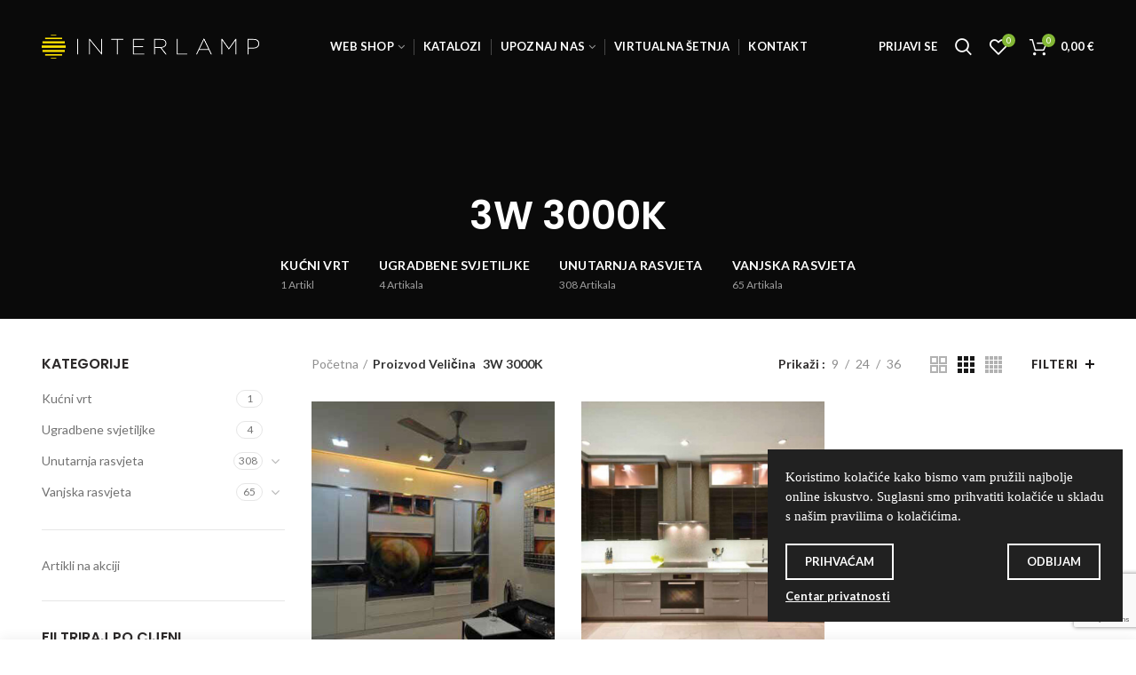

--- FILE ---
content_type: text/html; charset=UTF-8
request_url: https://interlamp.hr/velicina/3w-3000k/
body_size: 24755
content:
<!DOCTYPE html>
<html lang="hr">
<head>
	<meta charset="UTF-8">
	<meta name="viewport" content="width=device-width, initial-scale=1.0, maximum-scale=1.0, user-scalable=no">
	<link rel="profile" href="http://gmpg.org/xfn/11">
	<link rel="pingback" href="https://interlamp.hr/xmlrpc.php">

	<title>3W 3000K  - Interlamp</title>
	<style>img:is([sizes="auto" i], [sizes^="auto," i]) { contain-intrinsic-size: 3000px 1500px }</style>
	<meta name="robots" content="index, follow, max-snippet:-1, max-image-preview:large, max-video-preview:-1">
<link rel="canonical" href="https://interlamp.hr/velicina/3w-3000k/">
<meta property="og:url" content="https://interlamp.hr/velicina/3w-3000k/">
<meta property="og:site_name" content="Interlamp">
<meta property="og:locale" content="hr">
<meta property="og:type" content="object">
<meta property="og:title" content="3W 3000K  - Interlamp">
<meta property="fb:pages" content="">
<meta property="fb:admins" content="">
<meta property="fb:app_id" content="">
<meta name="twitter:card" content="summary">
<meta name="twitter:site" content="">
<meta name="twitter:creator" content="">
<meta name="twitter:title" content="3W 3000K  - Interlamp">
<link rel='dns-prefetch' href='//fonts.googleapis.com' />
<link rel="alternate" type="application/rss+xml" title="Interlamp &raquo; Kanal" href="https://interlamp.hr/feed/" />
<link rel="alternate" type="application/rss+xml" title="Interlamp &raquo; Kanal komentara" href="https://interlamp.hr/comments/feed/" />
<link rel="alternate" type="application/rss+xml" title="Interlamp &raquo; 3W 3000K Veličina kanal" href="https://interlamp.hr/velicina/3w-3000k/feed/" />
<link rel='stylesheet' id='wooco-blocks-css' href='https://interlamp.hr/wp-content/plugins/wpc-composite-products/assets/css/blocks.css?ver=7.6.8' type='text/css' media='all' />
<link rel='stylesheet' id='wp-block-library-css' href='https://interlamp.hr/wp-includes/css/dist/block-library/style.min.css?ver=6.8.3' type='text/css' media='all' />
<style id='classic-theme-styles-inline-css' type='text/css'>
/*! This file is auto-generated */
.wp-block-button__link{color:#fff;background-color:#32373c;border-radius:9999px;box-shadow:none;text-decoration:none;padding:calc(.667em + 2px) calc(1.333em + 2px);font-size:1.125em}.wp-block-file__button{background:#32373c;color:#fff;text-decoration:none}
</style>
<style id='global-styles-inline-css' type='text/css'>
:root{--wp--preset--aspect-ratio--square: 1;--wp--preset--aspect-ratio--4-3: 4/3;--wp--preset--aspect-ratio--3-4: 3/4;--wp--preset--aspect-ratio--3-2: 3/2;--wp--preset--aspect-ratio--2-3: 2/3;--wp--preset--aspect-ratio--16-9: 16/9;--wp--preset--aspect-ratio--9-16: 9/16;--wp--preset--color--black: #000000;--wp--preset--color--cyan-bluish-gray: #abb8c3;--wp--preset--color--white: #ffffff;--wp--preset--color--pale-pink: #f78da7;--wp--preset--color--vivid-red: #cf2e2e;--wp--preset--color--luminous-vivid-orange: #ff6900;--wp--preset--color--luminous-vivid-amber: #fcb900;--wp--preset--color--light-green-cyan: #7bdcb5;--wp--preset--color--vivid-green-cyan: #00d084;--wp--preset--color--pale-cyan-blue: #8ed1fc;--wp--preset--color--vivid-cyan-blue: #0693e3;--wp--preset--color--vivid-purple: #9b51e0;--wp--preset--gradient--vivid-cyan-blue-to-vivid-purple: linear-gradient(135deg,rgba(6,147,227,1) 0%,rgb(155,81,224) 100%);--wp--preset--gradient--light-green-cyan-to-vivid-green-cyan: linear-gradient(135deg,rgb(122,220,180) 0%,rgb(0,208,130) 100%);--wp--preset--gradient--luminous-vivid-amber-to-luminous-vivid-orange: linear-gradient(135deg,rgba(252,185,0,1) 0%,rgba(255,105,0,1) 100%);--wp--preset--gradient--luminous-vivid-orange-to-vivid-red: linear-gradient(135deg,rgba(255,105,0,1) 0%,rgb(207,46,46) 100%);--wp--preset--gradient--very-light-gray-to-cyan-bluish-gray: linear-gradient(135deg,rgb(238,238,238) 0%,rgb(169,184,195) 100%);--wp--preset--gradient--cool-to-warm-spectrum: linear-gradient(135deg,rgb(74,234,220) 0%,rgb(151,120,209) 20%,rgb(207,42,186) 40%,rgb(238,44,130) 60%,rgb(251,105,98) 80%,rgb(254,248,76) 100%);--wp--preset--gradient--blush-light-purple: linear-gradient(135deg,rgb(255,206,236) 0%,rgb(152,150,240) 100%);--wp--preset--gradient--blush-bordeaux: linear-gradient(135deg,rgb(254,205,165) 0%,rgb(254,45,45) 50%,rgb(107,0,62) 100%);--wp--preset--gradient--luminous-dusk: linear-gradient(135deg,rgb(255,203,112) 0%,rgb(199,81,192) 50%,rgb(65,88,208) 100%);--wp--preset--gradient--pale-ocean: linear-gradient(135deg,rgb(255,245,203) 0%,rgb(182,227,212) 50%,rgb(51,167,181) 100%);--wp--preset--gradient--electric-grass: linear-gradient(135deg,rgb(202,248,128) 0%,rgb(113,206,126) 100%);--wp--preset--gradient--midnight: linear-gradient(135deg,rgb(2,3,129) 0%,rgb(40,116,252) 100%);--wp--preset--font-size--small: 13px;--wp--preset--font-size--medium: 20px;--wp--preset--font-size--large: 36px;--wp--preset--font-size--x-large: 42px;--wp--preset--spacing--20: 0.44rem;--wp--preset--spacing--30: 0.67rem;--wp--preset--spacing--40: 1rem;--wp--preset--spacing--50: 1.5rem;--wp--preset--spacing--60: 2.25rem;--wp--preset--spacing--70: 3.38rem;--wp--preset--spacing--80: 5.06rem;--wp--preset--shadow--natural: 6px 6px 9px rgba(0, 0, 0, 0.2);--wp--preset--shadow--deep: 12px 12px 50px rgba(0, 0, 0, 0.4);--wp--preset--shadow--sharp: 6px 6px 0px rgba(0, 0, 0, 0.2);--wp--preset--shadow--outlined: 6px 6px 0px -3px rgba(255, 255, 255, 1), 6px 6px rgba(0, 0, 0, 1);--wp--preset--shadow--crisp: 6px 6px 0px rgba(0, 0, 0, 1);}:where(.is-layout-flex){gap: 0.5em;}:where(.is-layout-grid){gap: 0.5em;}body .is-layout-flex{display: flex;}.is-layout-flex{flex-wrap: wrap;align-items: center;}.is-layout-flex > :is(*, div){margin: 0;}body .is-layout-grid{display: grid;}.is-layout-grid > :is(*, div){margin: 0;}:where(.wp-block-columns.is-layout-flex){gap: 2em;}:where(.wp-block-columns.is-layout-grid){gap: 2em;}:where(.wp-block-post-template.is-layout-flex){gap: 1.25em;}:where(.wp-block-post-template.is-layout-grid){gap: 1.25em;}.has-black-color{color: var(--wp--preset--color--black) !important;}.has-cyan-bluish-gray-color{color: var(--wp--preset--color--cyan-bluish-gray) !important;}.has-white-color{color: var(--wp--preset--color--white) !important;}.has-pale-pink-color{color: var(--wp--preset--color--pale-pink) !important;}.has-vivid-red-color{color: var(--wp--preset--color--vivid-red) !important;}.has-luminous-vivid-orange-color{color: var(--wp--preset--color--luminous-vivid-orange) !important;}.has-luminous-vivid-amber-color{color: var(--wp--preset--color--luminous-vivid-amber) !important;}.has-light-green-cyan-color{color: var(--wp--preset--color--light-green-cyan) !important;}.has-vivid-green-cyan-color{color: var(--wp--preset--color--vivid-green-cyan) !important;}.has-pale-cyan-blue-color{color: var(--wp--preset--color--pale-cyan-blue) !important;}.has-vivid-cyan-blue-color{color: var(--wp--preset--color--vivid-cyan-blue) !important;}.has-vivid-purple-color{color: var(--wp--preset--color--vivid-purple) !important;}.has-black-background-color{background-color: var(--wp--preset--color--black) !important;}.has-cyan-bluish-gray-background-color{background-color: var(--wp--preset--color--cyan-bluish-gray) !important;}.has-white-background-color{background-color: var(--wp--preset--color--white) !important;}.has-pale-pink-background-color{background-color: var(--wp--preset--color--pale-pink) !important;}.has-vivid-red-background-color{background-color: var(--wp--preset--color--vivid-red) !important;}.has-luminous-vivid-orange-background-color{background-color: var(--wp--preset--color--luminous-vivid-orange) !important;}.has-luminous-vivid-amber-background-color{background-color: var(--wp--preset--color--luminous-vivid-amber) !important;}.has-light-green-cyan-background-color{background-color: var(--wp--preset--color--light-green-cyan) !important;}.has-vivid-green-cyan-background-color{background-color: var(--wp--preset--color--vivid-green-cyan) !important;}.has-pale-cyan-blue-background-color{background-color: var(--wp--preset--color--pale-cyan-blue) !important;}.has-vivid-cyan-blue-background-color{background-color: var(--wp--preset--color--vivid-cyan-blue) !important;}.has-vivid-purple-background-color{background-color: var(--wp--preset--color--vivid-purple) !important;}.has-black-border-color{border-color: var(--wp--preset--color--black) !important;}.has-cyan-bluish-gray-border-color{border-color: var(--wp--preset--color--cyan-bluish-gray) !important;}.has-white-border-color{border-color: var(--wp--preset--color--white) !important;}.has-pale-pink-border-color{border-color: var(--wp--preset--color--pale-pink) !important;}.has-vivid-red-border-color{border-color: var(--wp--preset--color--vivid-red) !important;}.has-luminous-vivid-orange-border-color{border-color: var(--wp--preset--color--luminous-vivid-orange) !important;}.has-luminous-vivid-amber-border-color{border-color: var(--wp--preset--color--luminous-vivid-amber) !important;}.has-light-green-cyan-border-color{border-color: var(--wp--preset--color--light-green-cyan) !important;}.has-vivid-green-cyan-border-color{border-color: var(--wp--preset--color--vivid-green-cyan) !important;}.has-pale-cyan-blue-border-color{border-color: var(--wp--preset--color--pale-cyan-blue) !important;}.has-vivid-cyan-blue-border-color{border-color: var(--wp--preset--color--vivid-cyan-blue) !important;}.has-vivid-purple-border-color{border-color: var(--wp--preset--color--vivid-purple) !important;}.has-vivid-cyan-blue-to-vivid-purple-gradient-background{background: var(--wp--preset--gradient--vivid-cyan-blue-to-vivid-purple) !important;}.has-light-green-cyan-to-vivid-green-cyan-gradient-background{background: var(--wp--preset--gradient--light-green-cyan-to-vivid-green-cyan) !important;}.has-luminous-vivid-amber-to-luminous-vivid-orange-gradient-background{background: var(--wp--preset--gradient--luminous-vivid-amber-to-luminous-vivid-orange) !important;}.has-luminous-vivid-orange-to-vivid-red-gradient-background{background: var(--wp--preset--gradient--luminous-vivid-orange-to-vivid-red) !important;}.has-very-light-gray-to-cyan-bluish-gray-gradient-background{background: var(--wp--preset--gradient--very-light-gray-to-cyan-bluish-gray) !important;}.has-cool-to-warm-spectrum-gradient-background{background: var(--wp--preset--gradient--cool-to-warm-spectrum) !important;}.has-blush-light-purple-gradient-background{background: var(--wp--preset--gradient--blush-light-purple) !important;}.has-blush-bordeaux-gradient-background{background: var(--wp--preset--gradient--blush-bordeaux) !important;}.has-luminous-dusk-gradient-background{background: var(--wp--preset--gradient--luminous-dusk) !important;}.has-pale-ocean-gradient-background{background: var(--wp--preset--gradient--pale-ocean) !important;}.has-electric-grass-gradient-background{background: var(--wp--preset--gradient--electric-grass) !important;}.has-midnight-gradient-background{background: var(--wp--preset--gradient--midnight) !important;}.has-small-font-size{font-size: var(--wp--preset--font-size--small) !important;}.has-medium-font-size{font-size: var(--wp--preset--font-size--medium) !important;}.has-large-font-size{font-size: var(--wp--preset--font-size--large) !important;}.has-x-large-font-size{font-size: var(--wp--preset--font-size--x-large) !important;}
:where(.wp-block-post-template.is-layout-flex){gap: 1.25em;}:where(.wp-block-post-template.is-layout-grid){gap: 1.25em;}
:where(.wp-block-columns.is-layout-flex){gap: 2em;}:where(.wp-block-columns.is-layout-grid){gap: 2em;}
:root :where(.wp-block-pullquote){font-size: 1.5em;line-height: 1.6;}
</style>
<link rel='stylesheet' id='rs-plugin-settings-css' href='https://interlamp.hr/wp-content/plugins/revslider/public/assets/css/rs6.css?ver=6.3.3' type='text/css' media='all' />
<style id='rs-plugin-settings-inline-css' type='text/css'>
#rs-demo-id {}
</style>
<style id='woocommerce-inline-inline-css' type='text/css'>
.woocommerce form .form-row .required { visibility: visible; }
</style>
<link rel='stylesheet' id='wordpress-gdpr-css' href='https://interlamp.hr/wp-content/plugins/wordpress-gdpr/public/css/wordpress-gdpr-public.css?ver=1.9.2' type='text/css' media='all' />
<link rel='stylesheet' id='wooco-frontend-css' href='https://interlamp.hr/wp-content/plugins/wpc-composite-products/assets/css/frontend.css?ver=7.6.8' type='text/css' media='all' />
<link rel='stylesheet' id='js_composer_front-css' href='https://interlamp.hr/wp-content/plugins/js_composer/assets/css/js_composer.min.css?ver=6.5.0' type='text/css' media='all' />
<link rel='stylesheet' id='font-awesome-css-css' href='https://interlamp.hr/wp-content/themes/woodmart/css/font-awesome-light.min.css?ver=1.0.0' type='text/css' media='all' />
<link rel='stylesheet' id='bootstrap-css' href='https://interlamp.hr/wp-content/themes/woodmart/css/bootstrap.min.css?ver=1.0.0' type='text/css' media='all' />
<link rel='stylesheet' id='woodmart-style-css' href='https://interlamp.hr/wp-content/themes/woodmart/style.min.css?ver=1.0.0' type='text/css' media='all' />
<link rel='stylesheet' id='xts-style-header_423199-css' href='https://interlamp.hr/wp-content/uploads/2026/01/xts-header_423199-1769207095.css?ver=1.0.0' type='text/css' media='all' />
<link rel='stylesheet' id='xts-style-theme_settings_default-css' href='https://interlamp.hr/wp-content/uploads/2026/01/xts-theme_settings_default-1769206676.css?ver=1.0.0' type='text/css' media='all' />
<link rel='stylesheet' id='child-style-css' href='https://interlamp.hr/wp-content/themes/woodmart-child/style.css?ver=1.0.0' type='text/css' media='all' />
<link rel='stylesheet' id='xts-google-fonts-css' href='//fonts.googleapis.com/css?family=Lato%3A100%2C100italic%2C300%2C300italic%2C400%2C400italic%2C700%2C700italic%2C900%2C900italic%7CPoppins%3A100%2C100italic%2C200%2C200italic%2C300%2C300italic%2C400%2C400italic%2C500%2C500italic%2C600%2C600italic%2C700%2C700italic%2C800%2C800italic%2C900%2C900italic&#038;ver=1.0.0' type='text/css' media='all' />
<script type="text/template" id="tmpl-variation-template">
	<div class="woocommerce-variation-description">{{{ data.variation.variation_description }}}</div>
	<div class="woocommerce-variation-price">{{{ data.variation.price_html }}}</div>
	<div class="woocommerce-variation-availability">{{{ data.variation.availability_html }}}</div>
</script>
<script type="text/template" id="tmpl-unavailable-variation-template">
	<p role="alert">Oprostite ali ovaj proizvod nije dostupan. Molimo izaberite drugu kombinaciju.</p>
</script>
<script type="text/javascript" src="https://interlamp.hr/wp-includes/js/jquery/jquery.min.js?ver=3.7.1" id="jquery-core-js"></script>
<script type="text/javascript" src="https://interlamp.hr/wp-includes/js/jquery/jquery-migrate.min.js?ver=3.4.1" id="jquery-migrate-js"></script>
<script type="text/javascript" src="https://interlamp.hr/wp-content/plugins/revslider/public/assets/js/rbtools.min.js?ver=6.3.3" id="tp-tools-js"></script>
<script type="text/javascript" src="https://interlamp.hr/wp-content/plugins/revslider/public/assets/js/rs6.min.js?ver=6.3.3" id="revmin-js"></script>
<script type="text/javascript" src="https://interlamp.hr/wp-content/plugins/woocommerce/assets/js/jquery-blockui/jquery.blockUI.min.js?ver=2.7.0-wc.10.4.3" id="wc-jquery-blockui-js" data-wp-strategy="defer"></script>
<script type="text/javascript" id="wc-add-to-cart-js-extra">
/* <![CDATA[ */
var wc_add_to_cart_params = {"ajax_url":"\/wp-admin\/admin-ajax.php","wc_ajax_url":"\/?wc-ajax=%%endpoint%%","i18n_view_cart":"Vidi ko\u0161aricu","cart_url":"https:\/\/interlamp.hr\/kosarica\/","is_cart":"","cart_redirect_after_add":"no"};
/* ]]> */
</script>
<script type="text/javascript" src="https://interlamp.hr/wp-content/plugins/woocommerce/assets/js/frontend/add-to-cart.min.js?ver=10.4.3" id="wc-add-to-cart-js" data-wp-strategy="defer"></script>
<script type="text/javascript" src="https://interlamp.hr/wp-content/plugins/woocommerce/assets/js/js-cookie/js.cookie.min.js?ver=2.1.4-wc.10.4.3" id="wc-js-cookie-js" data-wp-strategy="defer"></script>
<script type="text/javascript" id="woocommerce-js-extra">
/* <![CDATA[ */
var woocommerce_params = {"ajax_url":"\/wp-admin\/admin-ajax.php","wc_ajax_url":"\/?wc-ajax=%%endpoint%%","i18n_password_show":"Prika\u017ei lozinku","i18n_password_hide":"Sakrij lozinku"};
/* ]]> */
</script>
<script type="text/javascript" src="https://interlamp.hr/wp-content/plugins/woocommerce/assets/js/frontend/woocommerce.min.js?ver=10.4.3" id="woocommerce-js" defer="defer" data-wp-strategy="defer"></script>
<script type="text/javascript" src="https://interlamp.hr/wp-content/plugins/js_composer/assets/js/vendors/woocommerce-add-to-cart.js?ver=6.5.0" id="vc_woocommerce-add-to-cart-js-js"></script>
<script type="text/javascript" src="https://interlamp.hr/wp-includes/js/underscore.min.js?ver=1.13.7" id="underscore-js"></script>
<script type="text/javascript" id="wp-util-js-extra">
/* <![CDATA[ */
var _wpUtilSettings = {"ajax":{"url":"\/wp-admin\/admin-ajax.php"}};
/* ]]> */
</script>
<script type="text/javascript" src="https://interlamp.hr/wp-includes/js/wp-util.min.js?ver=6.8.3" id="wp-util-js"></script>
<script type="text/javascript" id="wc-add-to-cart-variation-js-extra">
/* <![CDATA[ */
var wc_add_to_cart_variation_params = {"wc_ajax_url":"\/?wc-ajax=%%endpoint%%","i18n_no_matching_variations_text":"Oprostite, nema proizvoda koji zadovoljavaju va\u0161u selekciju. Molimo probajte sa drugom kombinacijom.","i18n_make_a_selection_text":"Izaberite opcije proizvoda prije dodavanja u ko\u0161aricu","i18n_unavailable_text":"Oprostite ali ovaj proizvod nije dostupan. Molimo izaberite drugu kombinaciju.","i18n_reset_alert_text":"Va\u0161 odabir je ponovno pokrenut. Odaberite neke opcije proizvoda prije dodavanja ovog proizvoda u ko\u0161aricu."};
/* ]]> */
</script>
<script type="text/javascript" src="https://interlamp.hr/wp-content/plugins/woocommerce/assets/js/frontend/add-to-cart-variation.min.js?ver=10.4.3" id="wc-add-to-cart-variation-js" defer="defer" data-wp-strategy="defer"></script>
<link rel="https://api.w.org/" href="https://interlamp.hr/wp-json/" /><link rel="EditURI" type="application/rsd+xml" title="RSD" href="https://interlamp.hr/xmlrpc.php?rsd" />
<meta name="generator" content="Redux 4.5.10" /><meta name="theme-color" content="">	<noscript><style>.woocommerce-product-gallery{ opacity: 1 !important; }</style></noscript>
	<meta name="generator" content="Powered by WPBakery Page Builder - drag and drop page builder for WordPress."/>
<meta name="generator" content="Powered by Slider Revolution 6.3.3 - responsive, Mobile-Friendly Slider Plugin for WordPress with comfortable drag and drop interface." />
<link rel="icon" href="https://interlamp.hr/wp-content/uploads/2020/05/cropped-favicon-32x32.png" sizes="32x32" />
<link rel="icon" href="https://interlamp.hr/wp-content/uploads/2020/05/cropped-favicon-192x192.png" sizes="192x192" />
<link rel="apple-touch-icon" href="https://interlamp.hr/wp-content/uploads/2020/05/cropped-favicon-180x180.png" />
<meta name="msapplication-TileImage" content="https://interlamp.hr/wp-content/uploads/2020/05/cropped-favicon-270x270.png" />
<script type="text/javascript">function setREVStartSize(e){
			//window.requestAnimationFrame(function() {				 
				window.RSIW = window.RSIW===undefined ? window.innerWidth : window.RSIW;	
				window.RSIH = window.RSIH===undefined ? window.innerHeight : window.RSIH;	
				try {								
					var pw = document.getElementById(e.c).parentNode.offsetWidth,
						newh;
					pw = pw===0 || isNaN(pw) ? window.RSIW : pw;
					e.tabw = e.tabw===undefined ? 0 : parseInt(e.tabw);
					e.thumbw = e.thumbw===undefined ? 0 : parseInt(e.thumbw);
					e.tabh = e.tabh===undefined ? 0 : parseInt(e.tabh);
					e.thumbh = e.thumbh===undefined ? 0 : parseInt(e.thumbh);
					e.tabhide = e.tabhide===undefined ? 0 : parseInt(e.tabhide);
					e.thumbhide = e.thumbhide===undefined ? 0 : parseInt(e.thumbhide);
					e.mh = e.mh===undefined || e.mh=="" || e.mh==="auto" ? 0 : parseInt(e.mh,0);		
					if(e.layout==="fullscreen" || e.l==="fullscreen") 						
						newh = Math.max(e.mh,window.RSIH);					
					else{					
						e.gw = Array.isArray(e.gw) ? e.gw : [e.gw];
						for (var i in e.rl) if (e.gw[i]===undefined || e.gw[i]===0) e.gw[i] = e.gw[i-1];					
						e.gh = e.el===undefined || e.el==="" || (Array.isArray(e.el) && e.el.length==0)? e.gh : e.el;
						e.gh = Array.isArray(e.gh) ? e.gh : [e.gh];
						for (var i in e.rl) if (e.gh[i]===undefined || e.gh[i]===0) e.gh[i] = e.gh[i-1];
											
						var nl = new Array(e.rl.length),
							ix = 0,						
							sl;					
						e.tabw = e.tabhide>=pw ? 0 : e.tabw;
						e.thumbw = e.thumbhide>=pw ? 0 : e.thumbw;
						e.tabh = e.tabhide>=pw ? 0 : e.tabh;
						e.thumbh = e.thumbhide>=pw ? 0 : e.thumbh;					
						for (var i in e.rl) nl[i] = e.rl[i]<window.RSIW ? 0 : e.rl[i];
						sl = nl[0];									
						for (var i in nl) if (sl>nl[i] && nl[i]>0) { sl = nl[i]; ix=i;}															
						var m = pw>(e.gw[ix]+e.tabw+e.thumbw) ? 1 : (pw-(e.tabw+e.thumbw)) / (e.gw[ix]);					
						newh =  (e.gh[ix] * m) + (e.tabh + e.thumbh);
					}				
					if(window.rs_init_css===undefined) window.rs_init_css = document.head.appendChild(document.createElement("style"));					
					document.getElementById(e.c).height = newh+"px";
					window.rs_init_css.innerHTML += "#"+e.c+"_wrapper { height: "+newh+"px }";				
				} catch(e){
					console.log("Failure at Presize of Slider:" + e)
				}					   
			//});
		  };</script>
		<style type="text/css" id="wp-custom-css">
			.woocommerce-product-gallery__image {
	overflow: hidden;
	position: relative;
}

.woocommerce-product-gallery__image  img{
		width: auto;
    height: auto;
	  max-height: 500px;
	  min-height: 500px;
		max-width: 1000px;
	  display: block;
		margin-left: 50%;
		transform: translatex(-50%);
	}

@media (max-width: 500px){
.woocommerce-product-gallery__image  img{
    height: auto;
	  width: auto;
}
}

.product-label.new {
    background-color: #222222;
}

.product-label.onsale{
	background-color: #ffcd00;
}

/*PRODUCT PAGE TITLE*/

.image-full-width.product-design-alt .summary-inner{
   max-width: 1920px;
	 padding-top: 40px;
	
}

.product-image-summary .entry-title{
    background: #222222;
    color: white;
	  padding: 5px;
}

/*GDPR POP UP*/

.wordpress-gdpr-popup-small .wordpress-gdpr-popup-agree, .wordpress-gdpr-popup-small .wordpress-gdpr-popup-decline {
    display: block;
    border: 2px solid white;
}

.wordpress-gdpr-popup p {
    line-height: 1.5;
    font-family: roboto;
    font-size: 15px;
}

.wordpress-gdpr-popup-close {
	display: none;
}

/*PRODUCT TITLE UPPERCASE*/

.product-title a {
    text-transform: uppercase;
}

.woodmart-entry-meta .meta-author {
    display: none;
}

.scrollToTop {
    position: fixed;
    right: 11px;
    bottom: 85px !important;}

.payment_method_corvuspay img {
        width: 30%;
}
		</style>
		<style id="woodmart_options-dynamic-css" title="dynamic-css" class="redux-options-output">.page-title-default{background-color:#0a0a0a;background-position:center center;background-size:cover;}.footer-container{background-color:#ffffff;}body, .font-text, .menu-item-register .create-account-link, .menu-label, .widgetarea-mobile .widget_currency_sel_widget .widget-title, .widgetarea-mobile .widget_icl_lang_sel_widget .widget-title, .wpb-js-composer .vc_tta.vc_general.vc_tta-style-classic.vc_tta-accordion .vc_tta-panel-title, .woodmart-more-desc table th, .product-image-summary .shop_attributes th, .woocommerce-product-details__short-description table th{font-family:Lato,Arial, Helvetica, sans-serif;}.font-primary, table th, .page-title .entry-title, .masonry-filter li, .widget_rss ul li > a, .woodmart-price-table .woodmart-plan-title, .wpb-js-composer .vc_tta.vc_general.vc_tta-style-classic.vc_tta-tabs .vc_tta-tab > a, .woodmart-sizeguide-table tr:first-child td, .tabs-layout-tabs .tabs li, .woodmart-accordion-title, .woodmart-checkout-steps ul, .woocommerce-billing-fields > h3, .woocommerce-shipping-fields > h3, .woocommerce-additional-fields > h3, #ship-to-different-address label, #order_review_heading, .cart-totals-inner h2, .wood-login-divider, .woocommerce-MyAccount-title, header.title > h3, .woocommerce-column__title, .compare-field, .compare-value:before, .compare-basic .compare-value:before, .woodmart-wishlist-title, .woodmart-empty-page, .woodmart-products-tabs .tabs-name, .woodmart-products-tabs .products-tabs-title, .wishlist-title h2, #order_payment_heading, h1, h2, h3, h4, h5, h6, .title, legend, .woocommerce-Reviews .comment-reply-title, .menu-mega-dropdown .sub-menu > li > a, .mega-menu-list > li > a{font-family:Poppins,'MS Sans Serif', Geneva, sans-serif;}.blog-post-loop .entry-title, .post-single-page .entry-title, .single-post-navigation .post-title, .portfolio-entry .entry-title, td.product-name a, .category-grid-item .category-title, .product-image-summary .entry-title, .autocomplete-suggestion .suggestion-title, .widget_recent_entries ul li a, .widget_recent_comments ul li > a, .woodmart-recent-posts .entry-title a, .woodmart-menu-price .menu-price-title, .product-title, .product-grid-item .product-title, .group_table td.label a{font-family:Poppins,'MS Sans Serif', Geneva, sans-serif;}.font-alt{font-family:Lato,'MS Sans Serif', Geneva, sans-serif;font-weight:400;}.widgettitle, .widgettitle a, .widget-title, .widget-title a{font-family:Poppins;font-weight:600;}.main-nav-style, .menu-opener, .categories-menu-dropdown .item-level-0 > a, .wd-tools-element .wd-tools-text, .main-nav .item-level-0 > a, .whb-secondary-menu .item-level-0 > a, .full-screen-nav .item-level-0 > a, .wd-tools-element .wd-tools-count, .woodmart-cart-design-2 .woodmart-cart-number, .woodmart-cart-design-5 .woodmart-cart-number{font-family:Lato,'MS Sans Serif', Geneva, sans-serif;font-weight:700;font-size:13px;}a:hover, h1 a:hover, h2 a:hover, h3 a:hover, h4 a:hover, h5 a:hover, h6 a:hover, blockquote footer:before, blockquote cite, blockquote cite a, .color-scheme-dark a:hover, .color-primary, .woodmart-dark .color-primary, .woodmart-cart-design-3 .woodmart-cart-subtotal .amount, .menu-item-register .create-account-link, .menu-item-register .create-account-link:hover, .btn-style-bordered.btn-color-primary, .mega-menu-list > li > a:hover, .mega-menu-list .sub-sub-menu li a:hover, .site-mobile-menu li.current-menu-item > a, .site-mobile-menu .sub-menu li.current-menu-item > a, .dropdowns-color-light .site-mobile-menu li.current-menu-item > a, .dropdowns-color-light .site-mobile-menu .sub-menu li.current-menu-item > a, .comments-area .reply a, .comments-area .reply a:hover, .comments-area .logged-in-as > a:hover, .blog-post-loop .entry-title a:hover, .read-more-section a, .read-more-section a:hover, .single-post-navigation .blog-posts-nav-btn a:hover, .error404 .page-title, .not-found .entry-header:before, .subtitle-color-primary.subtitle-style-default, .woodmart-title-color-primary .subtitle-style-default, .instagram-widget .clear a:hover, .box-icon-wrapper.box-with-text, .woodmart-price-table.price-style-alt .woodmart-price-currency, .woodmart-price-table.price-style-alt .woodmart-price-value, .woodmart-menu-price.cursor-pointer:hover .menu-price-title, .hotspot-icon-alt .hotspot-btn:after, .woodmart-sticky-btn .in-stock:before, .product-image-summary .in-stock:before, .variations_form .in-stock:before, .woodmart-compare-col .in-stock:before, .wishlist_table tr td.product-stock-status span.wishlist-in-stock:before, td.woocommerce-orders-table__cell-order-number a:hover, .wd-action-btn > a:hover, .amount, .price, .price ins, a.login-to-prices-msg, a.login-to-prices-msg:hover, .woodmart-accordion-title:hover, .woodmart-accordion-title.active, .woodmart-dark .woodmart-accordion-title:hover, .woodmart-dark .woodmart-accordion-title.active, .woocommerce-form-coupon-toggle > .woocommerce-info .showcoupon, .woocommerce-form-coupon-toggle > .woocommerce-info .showlogin, .woocommerce-form-login-toggle > .woocommerce-info .showcoupon, .woocommerce-form-login-toggle > .woocommerce-info .showlogin, .cart-totals-inner .shipping-calculator-button, .woodmart-dark .cart-totals-inner .shipping-calculator-button, .login-form-footer .lost_password, .login-form-footer .lost_password:hover, .woocommerce-order-pay td.product-total .amount, .woodmart-my-account-links a:hover:before, .woodmart-my-account-links a:focus:before, .woocommerce-Address-title .edit:hover, .woodmart-products-tabs.tabs-design-simple .products-tabs-title li.active-tab-title, .brands-list .brand-item a:hover, .summary-inner > .yith-wcwl-add-to-wishlist a:hover, #dokan-store-listing-filter-wrap .right .toggle-view .active, .whb-color-dark .navigation-style-default .item-level-0:hover > a, .whb-color-dark .navigation-style-default .item-level-0.current-menu-item > a, .navigation-style-default .menu-mega-dropdown .color-scheme-dark .sub-menu > li > a:hover, .navigation-style-separated .menu-mega-dropdown .color-scheme-dark .sub-menu > li > a:hover, .navigation-style-bordered .menu-mega-dropdown .color-scheme-dark .sub-menu > li > a:hover, .vertical-navigation .menu-mega-dropdown .sub-menu > li > a:hover, .navigation-style-default .menu-mega-dropdown .color-scheme-dark .sub-sub-menu li a:hover, .navigation-style-separated .menu-mega-dropdown .color-scheme-dark .sub-sub-menu li a:hover, .navigation-style-bordered .menu-mega-dropdown .color-scheme-dark .sub-sub-menu li a:hover, .vertical-navigation .menu-mega-dropdown .sub-sub-menu li a:hover{color:#83B735;}.menu-opener:not(.has-bg), .search-style-with-bg.searchform .searchsubmit, .woodmart-cart-design-4 .woodmart-cart-number, .btn.btn-color-primary, .btn-style-bordered.btn-color-primary:hover, .menu-label-primary, .main-nav .item-level-0.callto-btn > a, .mobile-nav-tabs .mobile-tab-title:after, .icon-sub-menu.up-icon, .comment-form .submit, .color-scheme-light .woodmart-entry-meta .meta-reply .replies-count, .blog-design-mask .woodmart-entry-meta .meta-reply .replies-count, .woodmart-dark .woodmart-entry-meta .meta-reply .replies-count, .meta-post-categories, .woodmart-single-footer .tags-list a:hover:after, .woodmart-single-footer .tags-list a:focus:after, .woodmart-pagination > span:not(.page-links-title), .page-links > span:not(.page-links-title), .widget_tag_cloud .tagcloud a:hover, .widget_tag_cloud .tagcloud a:focus, .widget_product_tag_cloud .tagcloud a:hover, .widget_product_tag_cloud .tagcloud a:focus, .widget_calendar #wp-calendar #today, .slider-title:before, .mc4wp-form input[type=submit], .subtitle-color-primary.subtitle-style-background, .woodmart-title-color-primary .subtitle-style-background, .woodmart-title-style-simple.woodmart-title-color-primary .liner-continer:after, .icons-design-simple .woodmart-social-icon:hover, .timer-style-active .woodmart-timer > span, .woodmart-price-table .woodmart-plan-footer > a, .woodmart-price-table.price-style-default .woodmart-plan-price, .hotspot-icon-default .hotspot-btn, .hotspot-icon-alt .woodmart-image-hotspot.hotspot-opened .hotspot-btn, .hotspot-icon-alt .woodmart-image-hotspot:hover .hotspot-btn, .hotspot-content .add_to_cart_button, .hotspot-content .product_type_variable, .widget_product_categories .product-categories li a:hover + .count, .widget_product_categories .product-categories li a:focus + .count, .widget_product_categories .product-categories li.current-cat > .count, .woodmart-woocommerce-layered-nav .layered-nav-link:hover + .count, .woodmart-woocommerce-layered-nav .layered-nav-link:focus + .count, .woodmart-woocommerce-layered-nav .chosen .count, td.woocommerce-orders-table__cell-order-actions a, .popup-quick-view .woodmart-scroll-content > a, .popup-quick-view .view-details-btn, .product-label.onsale, .widget_shopping_cart .buttons .checkout, .widget_price_filter .ui-slider .ui-slider-range, .widget_price_filter .ui-slider .ui-slider-handle:after, .widget_layered_nav ul .chosen a:before, .woocommerce-store-notice, .quantity input[type=button]:hover, .woodmart-stock-progress-bar .progress-bar, .woocommerce-pagination li .current, .cat-design-replace-title .category-title, .woodmart-hover-base:not([class*=add-small]) .wd-bottom-actions .woodmart-add-btn > a, .woodmart-hover-alt .woodmart-add-btn > a span:before, .woodmart-hover-quick .woodmart-add-btn > a, .product-list-item .woodmart-add-btn > a, .woodmart-hover-standard .woodmart-add-btn > a, .single_add_to_cart_button, .tabs-layout-tabs .tabs li a:after, .wd-add-img-msg:before, .checkout_coupon .button, #place_order, .cart-totals-inner .checkout-button, .cart-actions .button[name=apply_coupon], .register .button, .login .button, .lost_reset_password .button, .woocommerce-MyAccount-content > p:not(.woocommerce-Message):first-child mark, .woocommerce-MyAccount-content > .button, .order-info mark, .order-again .button, .woocommerce-Button--next, .woocommerce-Button--previous, .woocommerce-MyAccount-downloads-file, .account-payment-methods-table .button, button[name=save_account_details], button[name=save_address], button[name=track], .woodmart-compare-col .button, .woodmart-compare-col .added_to_cart, .return-to-shop .button, .woodmart-pf-btn button, .woocommerce table.wishlist_table td.product-add-to-cart a, div.wcmp_regi_main .button, .dokan-dashboard a.dokan-btn, .dokan-dashboard button.dokan-btn, .dokan-dashboard input[type=submit].dokan-btn, .dokan-dashboard a.dokan-btn:hover, .dokan-dashboard a.dokan-btn:focus, .dokan-dashboard button.dokan-btn:hover, .dokan-dashboard button.dokan-btn:focus, .dokan-dashboard input[type=submit].dokan-btn:hover, .dokan-dashboard input[type=submit].dokan-btn:focus, .dokan-dashboard-wrap .dokan-dash-sidebar ul.dokan-dashboard-menu li.active, .dokan-dashboard-wrap .dokan-dash-sidebar ul.dokan-dashboard-menu li.dokan-common-links a:hover, .dokan-dashboard-wrap .dokan-dash-sidebar ul.dokan-dashboard-menu li:hover, .dokan-single-seller .store-footer .dokan-btn-round, .dokan-single-seller .store-footer .dokan-btn-round:hover, #dokan-store-listing-filter-wrap .right .item .dokan-btn-theme, .woocommerce-MyAccount-content .dokan-btn-theme, .woocommerce-MyAccount-content .dokan-btn-theme:focus, #dokan-store-listing-filter-form-wrap .apply-filter #apply-filter-btn, #dokan-store-listing-filter-form-wrap .apply-filter #apply-filter-btn:focus, #yith-wpv-abuse, .yith-ywraq-add-to-quote .yith-ywraq-add-button .button.add-request-quote-button, body .select2-container--default .select2-results__option[aria-selected=true], .wd-tools-element .wd-tools-count, .woodmart-cart-design-2 .woodmart-cart-number, .woodmart-cart-design-5 .woodmart-cart-number, .navigation-style-underline .nav-link-text:after, .masonry-filter li a:after, .wpb-js-composer .vc_tta.vc_general.vc_tta-style-classic.vc_tta-tabs .vc_tta-tab .vc_tta-title-text:after, .category-nav-link .category-name:after, .woodmart-checkout-steps ul li span:after, .woodmart-products-tabs.tabs-design-default .products-tabs-title .tab-label:after, .woodmart-products-tabs.tabs-design-alt .products-tabs-title .tab-label:after{background-color:#83B735;}blockquote, .border-color-primary, .btn-style-bordered.btn-color-primary, .btn-style-link.btn-color-primary, .btn-style-link.btn-color-primary:hover, .menu-label-primary:before, .woodmart-single-footer .tags-list a:hover, .woodmart-single-footer .tags-list a:focus, .widget_tag_cloud .tagcloud a:hover, .widget_tag_cloud .tagcloud a:focus, .widget_product_tag_cloud .tagcloud a:hover, .widget_product_tag_cloud .tagcloud a:focus, .woodmart-title-style-underlined.woodmart-title-color-primary .title, .woodmart-title-style-underlined-2.woodmart-title-color-primary .title, .woodmart-price-table.price-highlighted .woodmart-plan-inner, .widget_product_categories .product-categories li a:hover + .count, .widget_product_categories .product-categories li a:focus + .count, .widget_product_categories .product-categories li.current-cat > .count, .woodmart-woocommerce-layered-nav .layered-nav-link:hover + .count, .woodmart-woocommerce-layered-nav .layered-nav-link:focus + .count, .woodmart-woocommerce-layered-nav .chosen .count, .widget_layered_nav ul li a:hover:before, .widget_layered_nav ul .chosen a:before, .quantity input[type=button]:hover, .woocommerce-ordering select:focus, .woodmart-products-tabs.tabs-design-simple .tabs-name, .woodmart-highlighted-products .elements-grid, .woodmart-highlighted-products.woodmart-carousel-container, .dokan-dashboard a.dokan-btn, .dokan-dashboard button.dokan-btn, .dokan-dashboard input[type=submit].dokan-btn, .dokan-dashboard a.dokan-btn:hover, .dokan-dashboard a.dokan-btn:focus, .dokan-dashboard button.dokan-btn:hover, .dokan-dashboard button.dokan-btn:focus, .dokan-dashboard input[type=submit].dokan-btn:hover, .dokan-dashboard input[type=submit].dokan-btn:focus, .dokan-dashboard-wrap .dokan-dash-sidebar ul.dokan-dashboard-menu li.active, .dokan-dashboard-wrap .dokan-dash-sidebar ul.dokan-dashboard-menu li.dokan-common-links a:hover, .dokan-dashboard-wrap .dokan-dash-sidebar ul.dokan-dashboard-menu li:hover{border-color:#83B735;}.with-animation .info-svg-wrapper path{stroke:#83B735;}.color-alt, .woodmart-dark .color-alt, .btn-style-bordered.btn-color-alt, .subtitle-color-alt.subtitle-style-default, .woodmart-title-color-alt .subtitle-style-default{color:#FBBC34;}.btn.btn-color-alt, .btn-style-bordered.btn-color-alt:hover, .menu-label-secondary, .subtitle-color-alt.subtitle-style-background, .woodmart-title-color-alt .subtitle-style-background, .woodmart-title-style-simple.woodmart-title-color-alt .liner-continer:after{background-color:#FBBC34;}.border-color-alternative, .btn-style-bordered.btn-color-alt, .btn-style-link.btn-color-alt, .btn-style-link.btn-color-alt:hover, .menu-label-secondary:before, .woodmart-title-style-underlined.woodmart-title-color-alt .title, .woodmart-title-style-underlined-2.woodmart-title-color-alt .title{border-color:#FBBC34;}.hotspot-content .add_to_cart_button, .hotspot-content .product_type_variable, td.woocommerce-orders-table__cell-order-actions a, .popup-quick-view .woodmart-scroll-content > a, .woodmart-sticky-add-to-cart, .popup-added_to_cart .view-cart, .widget_shopping_cart .buttons .checkout, .woodmart-hover-base:not([class*="add-small"]) .wd-bottom-actions .woodmart-add-btn > a, .product-list-item .woodmart-add-btn > a, .woodmart-hover-standard .woodmart-add-btn > a, .single_add_to_cart_button, .checkout_coupon .button, #place_order, .cart-totals-inner .checkout-button, .cart-actions .button[name="apply_coupon"], .register .button, .login .button, .lost_reset_password .button, .social-login-btn > a, .woocommerce-MyAccount-content > .button, .order-again .button, .woocommerce-Button--next, .woocommerce-Button--previous, .woocommerce-MyAccount-downloads-file, .account-payment-methods-table .button, button[name="save_account_details"], button[name="save_address"], button[name="track"], .woodmart-compare-col .button, .woodmart-compare-col .added_to_cart, .return-to-shop .button, .woodmart-pf-btn button, .woocommerce table.wishlist_table td.product-add-to-cart .add_to_cart, #dokan-store-listing-filter-wrap .right .item .dokan-btn-theme, .woocommerce-MyAccount-content .dokan-btn-theme, #dokan-store-listing-filter-form-wrap .apply-filter #apply-filter-btn, .yith-ywraq-add-to-quote .yith-ywraq-add-button .button.add-request-quote-button{background-color:#83b735;}.hotspot-content .add_to_cart_button:hover, .hotspot-content .product_type_variable:hover, td.woocommerce-orders-table__cell-order-actions a:hover, .popup-quick-view .woodmart-scroll-content > a:hover, .woodmart-sticky-add-to-cart:hover, .popup-added_to_cart .view-cart:hover, .widget_shopping_cart .buttons .checkout:hover, .woodmart-hover-base:not([class*="add-small"]) .wd-bottom-actions .woodmart-add-btn > a:hover, .product-list-item .woodmart-add-btn > a:hover, .woodmart-hover-standard .woodmart-add-btn > a:hover, .single_add_to_cart_button:hover, .checkout_coupon .button:hover, #place_order:hover, .cart-totals-inner .checkout-button:hover, .cart-actions .button[name="apply_coupon"]:hover, .register .button:hover, .login .button:hover, .lost_reset_password .button:hover, .social-login-btn > a:hover, .woocommerce-MyAccount-content > .button:hover, .order-again .button:hover, .woocommerce-Button--next:hover, .woocommerce-Button--previous:hover, .woocommerce-MyAccount-downloads-file:hover, .account-payment-methods-table .button:hover, button[name="save_account_details"]:hover, button[name="save_address"]:hover, button[name="track"]:hover, .woodmart-compare-col .button:hover, .woodmart-compare-col .added_to_cart:hover, .return-to-shop .button:hover, .woodmart-pf-btn button:hover, .woocommerce table.wishlist_table td.product-add-to-cart .add_to_cart:hover, #dokan-store-listing-filter-wrap .right .item .dokan-btn-theme:hover, .woocommerce-MyAccount-content .dokan-btn-theme:hover, #dokan-store-listing-filter-form-wrap .apply-filter #apply-filter-btn:hover, .yith-ywraq-add-to-quote .yith-ywraq-add-button .button.add-request-quote-button:hover{background-color:#74a32f;}.main-nav .item-level-0.callto-btn > a, .comment-form .submit, .post-password-form input[type="submit"], .cookies-buttons .cookies-accept-btn, .mc4wp-form input[type="submit"], .wd-age-verify-allowed, .woodmart-price-table .woodmart-plan-footer > a, div.wcmp_regi_main .button, #yith-wpv-abuse{background-color:#83b735;}.main-nav .item-level-0.callto-btn > a:hover, .comment-form .submit:hover, .post-password-form input[type="submit"]:hover, .cookies-buttons .cookies-accept-btn:hover, .mc4wp-form input[type="submit"]:hover, .wd-age-verify-allowed:hover, .woodmart-price-table .woodmart-plan-footer > a:hover, div.wcmp_regi_main .button:hover, #yith-wpv-abuse:hover{background-color:#74a32f;}.woodmart-promo-popup{background-color:#111111;background-repeat:no-repeat;background-position:left center;background-size:contain;}</style><style>		
		
		</style><noscript><style> .wpb_animate_when_almost_visible { opacity: 1; }</style></noscript><!-- Global site tag (gtag.js) - Google Analytics -->
<script async src="https://www.googletagmanager.com/gtag/js?id=G-FELH24HKYE"></script>
<script>
  window.dataLayer = window.dataLayer || [];
  function gtag(){dataLayer.push(arguments);}
  gtag('js', new Date());

  gtag('config', 'G-FELH24HKYE');
</script>
</head>

<body class="archive tax-pa_velicina term-3w-3000k term-349 wp-theme-woodmart wp-child-theme-woodmart-child theme-woodmart woocommerce woocommerce-page woocommerce-no-js wrapper-full-width form-style-square form-border-width-2 categories-accordion-on woodmart-archive-shop woodmart-ajax-shop-on offcanvas-sidebar-mobile offcanvas-sidebar-tablet notifications-sticky btns-default-flat btns-default-light btns-default-hover-light btns-shop-3d btns-shop-light btns-shop-hover-light btns-accent-flat btns-accent-light btns-accent-hover-light woodmart-header-overcontent wpb-js-composer js-comp-ver-6.5.0 vc_responsive">
		
	<div class="website-wrapper">

		
			<!-- HEADER -->
			<header class="whb-header whb-overcontent whb-sticky-shadow whb-scroll-stick whb-sticky-real">

				<div class="whb-main-header">
	
<div class="whb-row whb-general-header whb-sticky-row whb-without-bg whb-without-border whb-color-light whb-flex-flex-middle">
	<div class="container">
		<div class="whb-flex-row whb-general-header-inner">
			<div class="whb-column whb-col-left whb-visible-lg">
	<div class="site-logo">
	<div class="woodmart-logo-wrap switch-logo-enable">
		<a href="https://interlamp.hr/" class="woodmart-logo woodmart-main-logo" rel="home">
			<img src="https://interlamp.hr/wp-content/uploads/2020/05/logo-interlamp.png" alt="Interlamp" style="max-width: 245px;" />		</a>
								<a href="https://interlamp.hr/" class="woodmart-logo woodmart-sticky-logo" rel="home">
				<img src="https://interlamp.hr/wp-content/uploads/2020/05/logo-interlamp.png" alt="Interlamp" style="max-width: 245px;" />			</a>
			</div>
</div>
</div>
<div class="whb-column whb-col-center whb-visible-lg">
	<div class="whb-navigation whb-primary-menu main-nav site-navigation woodmart-navigation menu-center navigation-style-separated" role="navigation">
	<div class="menu-main-navigation-container"><ul id="menu-main-navigation" class="menu"><li id="menu-item-405" class="menu-item menu-item-type-post_type menu-item-object-page menu-item-405 item-level-0 menu-item-design-full-width menu-mega-dropdown item-event-hover menu-item-has-children"><a href="https://interlamp.hr/web-shop/" class="woodmart-nav-link"><span class="nav-link-text">Web Shop</span></a>
<div class="sub-menu-dropdown color-scheme-dark">

<div class="container">
<p><div class="vc_row wpb_row vc_row-fluid vc_custom_1596926324444 vc_row-o-content-top vc_row-flex"><div class="wpb_column vc_column_container vc_col-sm-1/5"><div class="vc_column-inner"><div class="wpb_wrapper">
	<div  class="wpb_single_image wpb_content_element vc_align_left">
		
		<figure class="wpb_wrapper vc_figure">
			<div class="vc_single_image-wrapper   vc_box_border_grey"><img width="150" height="150" src="https://interlamp.hr/wp-content/uploads/2020/07/Hugo-unutarnja-rasvjeta-150x150.jpg" class="vc_single_image-img attachment-thumbnail" alt="" decoding="async" srcset="https://interlamp.hr/wp-content/uploads/2020/07/Hugo-unutarnja-rasvjeta-150x150.jpg 150w, https://interlamp.hr/wp-content/uploads/2020/07/Hugo-unutarnja-rasvjeta-800x800.jpg 800w, https://interlamp.hr/wp-content/uploads/2020/07/Hugo-unutarnja-rasvjeta-400x400.jpg 400w, https://interlamp.hr/wp-content/uploads/2020/07/Hugo-unutarnja-rasvjeta-100x100.jpg 100w" sizes="(max-width: 150px) 100vw, 150px" /></div>
		</figure>
	</div>

			<ul class="sub-menu mega-menu-list" >
				<li class=" item-with-label item-label-black"><a ><span class="nav-link-text">Viseća rasvjeta</span><span class="menu-label menu-label-black">Novo!</span></a>
					<ul class="sub-sub-menu">
						
			<li class=""><a href="/kategorija/unutarnja-rasvjeta/visece-svjetiljke/" title=""><span class="nav-link-text">Unutarnja kolekcija</span></a></li>

		
			<li class=""><a href="/kategorija/vanjska-rasvjeta/visece-svjetiljke-vanjska-rasvjeta/" title=""><span class="nav-link-text">Vanjska kolekcija</span></a></li>

							</ul>
				</li>
			</ul>

		</div></div></div><div class="wpb_column vc_column_container vc_col-sm-1/5"><div class="vc_column-inner"><div class="wpb_wrapper">
	<div  class="wpb_single_image wpb_content_element vc_align_left">
		
		<figure class="wpb_wrapper vc_figure">
			<div class="vc_single_image-wrapper   vc_box_border_grey"><img width="150" height="150" src="https://interlamp.hr/wp-content/uploads/2020/06/cactus-floor-gold-02_slider-150x150.jpg" class="vc_single_image-img attachment-thumbnail" alt="" decoding="async" srcset="https://interlamp.hr/wp-content/uploads/2020/06/cactus-floor-gold-02_slider-150x150.jpg 150w, https://interlamp.hr/wp-content/uploads/2020/06/cactus-floor-gold-02_slider-400x400.jpg 400w, https://interlamp.hr/wp-content/uploads/2020/06/cactus-floor-gold-02_slider-100x100.jpg 100w" sizes="(max-width: 150px) 100vw, 150px" /></div>
		</figure>
	</div>

			<ul class="sub-menu mega-menu-list" >
				<li class=""><a ><span class="nav-link-text">Podna rasvjeta</span></a>
					<ul class="sub-sub-menu">
						
			<li class=""><a href="/kategorija/unutarnja-rasvjeta/podne-svjetiljke/" title=""><span class="nav-link-text">Unutarnja kolekcija</span></a></li>

		
			<li class=""><a href="/kategorija/vanjska-rasvjeta/podne-svjetiljke-vanjska-rasvjeta/" title=""><span class="nav-link-text">Vanjska kolekcija</span></a></li>

							</ul>
				</li>
			</ul>

		</div></div></div><div class="wpb_column vc_column_container vc_col-sm-1/5"><div class="vc_column-inner"><div class="wpb_wrapper">
	<div  class="wpb_single_image wpb_content_element vc_align_left">
		
		<figure class="wpb_wrapper vc_figure">
			<div class="vc_single_image-wrapper   vc_box_border_grey"><img width="150" height="150" src="https://interlamp.hr/wp-content/uploads/2020/06/03_mirage_slider-150x150.jpg" class="vc_single_image-img attachment-thumbnail" alt="" decoding="async" srcset="https://interlamp.hr/wp-content/uploads/2020/06/03_mirage_slider-150x150.jpg 150w, https://interlamp.hr/wp-content/uploads/2020/06/03_mirage_slider-400x400.jpg 400w, https://interlamp.hr/wp-content/uploads/2020/06/03_mirage_slider-100x100.jpg 100w" sizes="(max-width: 150px) 100vw, 150px" /></div>
		</figure>
	</div>

			<ul class="sub-menu mega-menu-list" >
				<li class=""><a ><span class="nav-link-text">Stropna i zidna rasvjeta</span></a>
					<ul class="sub-sub-menu">
						
			<li class=""><a href="/kategorija/unutarnja-rasvjeta/stropne-zidne-svjetiljke/" title=""><span class="nav-link-text">Unutarnja kolekcija</span></a></li>

		
			<li class=""><a href="/kategorija/vanjska-rasvjeta/stropne-zidne-svjetiljke-vanjska-rasvjeta/" title=""><span class="nav-link-text">Vanjska kolekcija</span></a></li>

							</ul>
				</li>
			</ul>

		</div></div></div><div class="wpb_column vc_column_container vc_col-sm-1/5"><div class="vc_column-inner"><div class="wpb_wrapper">
	<div  class="wpb_single_image wpb_content_element vc_align_left">
		
		<figure class="wpb_wrapper vc_figure">
			<div class="vc_single_image-wrapper   vc_box_border_grey"><img width="150" height="150" src="https://interlamp.hr/wp-content/uploads/2020/06/la-fleur_studioorizzonte_slider-150x150.jpg" class="vc_single_image-img attachment-thumbnail" alt="" decoding="async" srcset="https://interlamp.hr/wp-content/uploads/2020/06/la-fleur_studioorizzonte_slider-150x150.jpg 150w, https://interlamp.hr/wp-content/uploads/2020/06/la-fleur_studioorizzonte_slider-400x400.jpg 400w, https://interlamp.hr/wp-content/uploads/2020/06/la-fleur_studioorizzonte_slider-100x100.jpg 100w" sizes="(max-width: 150px) 100vw, 150px" /></div>
		</figure>
	</div>

			<ul class="sub-menu mega-menu-list" >
				<li class=""><a ><span class="nav-link-text">Stolna rasvjeta</span></a>
					<ul class="sub-sub-menu">
						
			<li class=""><a href="/kategorija/unutarnja-rasvjeta/stolne-svjetiljke/" title=""><span class="nav-link-text">Unutarnja kolekcija</span></a></li>

		
			<li class=""><a href="/kategorija/vanjska-rasvjeta/stolne-svjetiljke-vanjska-rasvjeta/" title=""><span class="nav-link-text">Vanjska kolekcija</span></a></li>

							</ul>
				</li>
			</ul>

		</div></div></div><div class="wpb_column vc_column_container vc_col-sm-1/5"><div class="vc_column-inner"><div class="wpb_wrapper">
	<div  class="wpb_single_image wpb_content_element vc_align_left">
		
		<figure class="wpb_wrapper vc_figure">
			<div class="vc_single_image-wrapper   vc_box_border_grey"><img width="150" height="150" src="https://interlamp.hr/wp-content/uploads/2021/05/KEI-REI_amb-150x150.jpg" class="vc_single_image-img attachment-thumbnail" alt="" decoding="async" srcset="https://interlamp.hr/wp-content/uploads/2021/05/KEI-REI_amb-150x150.jpg 150w, https://interlamp.hr/wp-content/uploads/2021/05/KEI-REI_amb-800x800.jpg 800w, https://interlamp.hr/wp-content/uploads/2021/05/KEI-REI_amb-400x400.jpg 400w, https://interlamp.hr/wp-content/uploads/2021/05/KEI-REI_amb-100x100.jpg 100w" sizes="(max-width: 150px) 100vw, 150px" /></div>
		</figure>
	</div>

			<ul class="sub-menu mega-menu-list" >
				<li class=" item-with-label item-label-red"><a href="https://interlamp.hr/akcija/" title="Artikli na akciji"><span class="nav-link-text">Artikli na Akciji</span><span class="menu-label menu-label-red">AKCIJA</span></a>
					<ul class="sub-sub-menu">
						
			<li class=""><a href="/akcija/" title=""><span class="nav-link-text">Trenutne akcije</span></a></li>

		
			<li class=""><a href="/akcija/" title=""><span class="nav-link-text">Trenutne akcije</span></a></li>

							</ul>
				</li>
			</ul>

		</div></div></div></div></p>
<style data-type="vc_shortcodes-custom-css">.vc_custom_1596926324444{padding-top: 5px !important;padding-bottom: 5px !important;}</style>
</div>

</div>
</li>
<li id="menu-item-7199" class="menu-item menu-item-type-post_type menu-item-object-page menu-item-7199 item-level-0 menu-item-design-default menu-simple-dropdown item-event-hover"><a href="https://interlamp.hr/katalozi-dekorativna-i-tehnicka-rasvjeta/" class="woodmart-nav-link"><span class="nav-link-text">Katalozi</span></a></li>
<li id="menu-item-3354" class="menu-item menu-item-type-custom menu-item-object-custom menu-item-3354 item-level-0 menu-item-design-sized menu-mega-dropdown item-event-hover menu-item-has-children dropdown-with-height"><a class="woodmart-nav-link"><span class="nav-link-text">Upoznaj nas</span></a>
<div class="sub-menu-dropdown color-scheme-dark">

<div class="container">
<div class="vc_row wpb_row vc_row-fluid vc_custom_1497534078706 vc_row-o-equal-height vc_row-o-content-top vc_row-flex"><div class="wpb_column vc_column_container vc_col-sm-6"><div class="vc_column-inner vc_custom_1492505340353"><div class="wpb_wrapper">
			<ul class="sub-menu mega-menu-list" >
				<li class=""><a ><span class="nav-link-text">Interlamp</span></a>
					<ul class="sub-sub-menu">
						
			<li class=""><a href="/shop/o-nama/" title=""><span class="nav-link-text">O nama</span></a></li>

		
			<li class=""><a href="/shop/virtualna-setnja/" title=""><span class="nav-link-text">Virtualna šetnja</span></a></li>

							</ul>
				</li>
			</ul>

		
			<ul class="sub-menu mega-menu-list" >
				<li class=""><a ><span class="nav-link-text">Katalozi i brendovi</span></a>
					<ul class="sub-sub-menu">
						
			<li class=""><a href="https://interlamp.hr/katalozi-dekorativna-i-tehnicka-rasvjeta/" title="Dekorativna rasvjeta"><span class="nav-link-text">Dekorativna rasvjeta</span></a></li>

		
			<li class=""><a href="http://interlamp.hr/shop/tehnicka-rasvjeta/" title="Tehnička rasvjeta"><span class="nav-link-text">Tehnička rasvjeta</span></a></li>

							</ul>
				</li>
			</ul>

		<div class="vc_row wpb_row vc_inner vc_row-fluid"><div class="wpb_column vc_column_container vc_col-sm-12 vc_col-has-fill"><div class="vc_column-inner vc_custom_1596928014680"><div class="wpb_wrapper"><div id="wd-5f573e031a87d" class="woodmart-button-wrapper text-left"><a href="http://interlamp.hr/shop/ddd-oprema/" title="DDD oprema" class="btn btn-color-alt btn-style-bordered btn-shape-rectangle btn-size-small">DDD oprema</a></div></div></div></div></div></div></div></div><div class="wpb_column vc_column_container vc_col-sm-6"><div class="vc_column-inner vc_custom_1596927962059"><div class="wpb_wrapper">
			<ul class="sub-menu mega-menu-list" >
				<li class=" item-with-label item-label-orange"><a ><span class="nav-link-text">Naše Reference</span><span class="menu-label menu-label-orange">Suradnje</span></a>
					<ul class="sub-sub-menu">
						
			<li class=""><a href="/shop/reference/" title=""><span class="nav-link-text">PBZ</span></a></li>

		
			<li class=""><a href="/shop/reference/" title=""><span class="nav-link-text">BILLA</span></a></li>

		
			<li class=""><a href="/shop/reference/" title=""><span class="nav-link-text">LAVAZZA</span></a></li>

		
			<li class=""><a href="/shop/reference/" title=""><span class="nav-link-text">KING KROSS</span></a></li>

		
			<li class=""><a href="/shop/reference/" title=""><span class="nav-link-text">BOLNICA MERKUR</span></a></li>

							</ul>
				</li>
			</ul>

		<div class="vc_row wpb_row vc_inner vc_row-fluid vc_custom_1599469068718"><div class="wpb_column vc_column_container vc_col-sm-12 vc_col-has-fill"><div class="vc_column-inner vc_custom_1596928014680"><div class="wpb_wrapper"><div id="wd-5f4ff8d5f2425" class="woodmart-button-wrapper text-left"><a href="/shop/reference/" title="" class="btn btn-color-primary btn-style-bordered btn-shape-rectangle btn-size-small">Pogledaj više</a></div></div></div></div></div></div></div></div></div><style data-type="vc_shortcodes-custom-css">.vc_custom_1497534078706{padding-top: 5px !important;padding-bottom: 5px !important;}.vc_custom_1492505340353{margin-right: -60px !important;}.vc_custom_1596927962059{margin-right: -90px !important;padding-left: 60px !important;}.vc_custom_1596928014680{margin-top: -15px !important;margin-bottom: 0px !important;border-top-width: 0px !important;border-bottom-width: 0px !important;padding-top: 0px !important;padding-bottom: 20px !important;}.vc_custom_1599469068718{padding-top: 2vh !important;}.vc_custom_1596928014680{margin-top: -15px !important;margin-bottom: 0px !important;border-top-width: 0px !important;border-bottom-width: 0px !important;padding-top: 0px !important;padding-bottom: 20px !important;}</style>
</div>

</div>
<style>.menu-item-3354.menu-item-design-sized > .sub-menu-dropdown {min-height: 100px; width: 500px; }</style></li>
<li id="menu-item-8760" class="menu-item menu-item-type-post_type menu-item-object-page menu-item-8760 item-level-0 menu-item-design-default menu-simple-dropdown item-event-hover"><a href="https://interlamp.hr/virtualna-setnja/" class="woodmart-nav-link"><span class="nav-link-text">Virtualna šetnja</span></a></li>
<li id="menu-item-3358" class="menu-item menu-item-type-post_type menu-item-object-page menu-item-3358 item-level-0 menu-item-design-default menu-simple-dropdown item-event-hover"><a href="https://interlamp.hr/kontakt/" class="woodmart-nav-link"><span class="nav-link-text">Kontakt</span></a></li>
</ul></div></div><!--END MAIN-NAV-->
</div>
<div class="whb-column whb-col-right whb-visible-lg">
	<div class="woodmart-header-links woodmart-navigation menu-simple-dropdown wd-tools-element item-event-hover  my-account-with-text login-side-opener"  title="Moj račun">
			<a href="https://interlamp.hr/my-account/">
			<span class="wd-tools-icon">
							</span>
			<span class="wd-tools-text">
				Prijavi se			</span>
		</a>
		
			</div>
<div class="whb-search search-button wd-tools-element" title="Pretraga">
	<a href="#">
		<span class="search-button-icon wd-tools-icon">
					</span>
	</a>
	</div>

<div class="woodmart-wishlist-info-widget wd-tools-element wd-style-icon with-product-count" title="Moja lista želja">
	<a href="https://interlamp.hr/lista-zelja/">
		<span class="wishlist-icon wd-tools-icon">
			
							<span class="wishlist-count wd-tools-count">
					0				</span>
					</span>
		<span class="wishlist-label wd-tools-text">
			Lista želja		</span>
	</a>
</div>

<div class="woodmart-shopping-cart wd-tools-element woodmart-cart-design-2 cart-widget-opener" title="Košarica">
	<a href="https://interlamp.hr/kosarica/">
		<span class="woodmart-cart-icon wd-tools-icon">
						
										<span class="woodmart-cart-number">0 <span>items</span></span>
							</span>
		<span class="woodmart-cart-totals wd-tools-text">
			
			<span class="subtotal-divider">/</span>
						<span class="woodmart-cart-subtotal"><span class="woocommerce-Price-amount amount"><bdi>0,00&nbsp;<span class="woocommerce-Price-currencySymbol">&euro;</span></bdi></span></span>
				</span>
	</a>
	</div>
</div>
<div class="whb-column whb-mobile-left whb-hidden-lg">
	<div class="woodmart-burger-icon wd-tools-element mobile-nav-icon whb-mobile-nav-icon wd-style-text">
	<a href="#">
					<span class="woodmart-burger wd-tools-icon"></span>
				<span class="woodmart-burger-label wd-tools-text">Menu</span>
	</a>
</div><!--END MOBILE-NAV-ICON--></div>
<div class="whb-column whb-mobile-center whb-hidden-lg">
	<div class="site-logo">
	<div class="woodmart-logo-wrap switch-logo-enable">
		<a href="https://interlamp.hr/" class="woodmart-logo woodmart-main-logo" rel="home">
			<img src="https://interlamp.hr/wp-content/uploads/2020/05/logo-interlamp.png" alt="Interlamp" style="max-width: 179px;" />		</a>
								<a href="https://interlamp.hr/" class="woodmart-logo woodmart-sticky-logo" rel="home">
				<img src="https://interlamp.hr/wp-content/uploads/2020/05/logo-interlamp.png" alt="Interlamp" style="max-width: 179px;" />			</a>
			</div>
</div>
</div>
<div class="whb-column whb-mobile-right whb-hidden-lg">
	
<div class="woodmart-shopping-cart wd-tools-element woodmart-cart-design-5 cart-widget-opener" title="Košarica">
	<a href="https://interlamp.hr/kosarica/">
		<span class="woodmart-cart-icon wd-tools-icon">
						
										<span class="woodmart-cart-number">0 <span>items</span></span>
							</span>
		<span class="woodmart-cart-totals wd-tools-text">
			
			<span class="subtotal-divider">/</span>
						<span class="woodmart-cart-subtotal"><span class="woocommerce-Price-amount amount"><bdi>0,00&nbsp;<span class="woocommerce-Price-currencySymbol">&euro;</span></bdi></span></span>
				</span>
	</a>
	</div>
</div>
		</div>
	</div>
</div>
</div>

			</header><!--END MAIN HEADER-->
			
								<div class="main-page-wrapper">
		
											<div class="page-title page-title-default title-size-small title-design-centered color-scheme-light title-shop" style="">
						<div class="container">
							<div class="nav-shop">

								<div class="shop-title-wrapper">
									
																			<h1 class="entry-title">3W 3000K</h1>
																	</div>
								
								<div class="woodmart-show-categories"><a href="#">Kategorije</a></div><ul class="woodmart-product-categories has-product-count"><li class="cat-link shop-all-link"><a class="category-nav-link" href="https://interlamp.hr/web-shop/">
				<span class="category-summary">
					<span class="category-name">Sve</span>
					<span class="category-products-count">
						<span class="cat-count-label">artikala</span>
					</span>
				</span>
		</a></li>	<li class="cat-item cat-item-420 "><a class="category-nav-link" href="https://interlamp.hr/kategorija/kucni-vrt/" ><span class="category-summary"><span class="category-name">Kućni vrt</span><span class="category-products-count"><span class="cat-count-number">1</span> <span class="cat-count-label">artikl</span></span></span></a>
</li>
	<li class="cat-item cat-item-375 "><a class="category-nav-link" href="https://interlamp.hr/kategorija/ugradbene-svjetiljke/" ><span class="category-summary"><span class="category-name">Ugradbene svjetiljke</span><span class="category-products-count"><span class="cat-count-number">4</span> <span class="cat-count-label">artikala</span></span></span></a>
</li>
	<li class="cat-item cat-item-84 "><a class="category-nav-link" href="https://interlamp.hr/kategorija/unutarnja-rasvjeta/" ><span class="category-summary"><span class="category-name">Unutarnja rasvjeta</span><span class="category-products-count"><span class="cat-count-number">308</span> <span class="cat-count-label">artikala</span></span></span></a>
<ul class='children'>
	<li class="cat-item cat-item-83 "><a class="category-nav-link" href="https://interlamp.hr/kategorija/unutarnja-rasvjeta/visece-svjetiljke/" ><span class="category-summary"><span class="category-name">Viseće svjetiljke</span><span class="category-products-count"><span class="cat-count-number">140</span> <span class="cat-count-label">artikala</span></span></span></a>
</li>
	<li class="cat-item cat-item-69 "><a class="category-nav-link" href="https://interlamp.hr/kategorija/unutarnja-rasvjeta/podne-svjetiljke/" ><span class="category-summary"><span class="category-name">Podne svjetiljke</span><span class="category-products-count"><span class="cat-count-number">29</span> <span class="cat-count-label">artikala</span></span></span></a>
</li>
	<li class="cat-item cat-item-37 "><a class="category-nav-link" href="https://interlamp.hr/kategorija/unutarnja-rasvjeta/stropne-zidne-svjetiljke/" ><span class="category-summary"><span class="category-name">Stropne / Zidne svjetiljke</span><span class="category-products-count"><span class="cat-count-number">114</span> <span class="cat-count-label">artikala</span></span></span></a>
</li>
	<li class="cat-item cat-item-70 "><a class="category-nav-link" href="https://interlamp.hr/kategorija/unutarnja-rasvjeta/stolne-svjetiljke/" ><span class="category-summary"><span class="category-name">Stolne svjetiljke</span><span class="category-products-count"><span class="cat-count-number">32</span> <span class="cat-count-label">artikala</span></span></span></a>
</li>
</ul>
</li>
	<li class="cat-item cat-item-96 "><a class="category-nav-link" href="https://interlamp.hr/kategorija/vanjska-rasvjeta/" ><span class="category-summary"><span class="category-name">Vanjska rasvjeta</span><span class="category-products-count"><span class="cat-count-number">65</span> <span class="cat-count-label">artikala</span></span></span></a>
<ul class='children'>
	<li class="cat-item cat-item-144 "><a class="category-nav-link" href="https://interlamp.hr/kategorija/vanjska-rasvjeta/stolne-svjetiljke-vanjska-rasvjeta/" ><span class="category-summary"><span class="category-name">Stolne svjetiljke</span><span class="category-products-count"><span class="cat-count-number">3</span> <span class="cat-count-label">artikala</span></span></span></a>
</li>
	<li class="cat-item cat-item-98 "><a class="category-nav-link" href="https://interlamp.hr/kategorija/vanjska-rasvjeta/visece-svjetiljke-vanjska-rasvjeta/" ><span class="category-summary"><span class="category-name">Viseće svjetiljke</span><span class="category-products-count"><span class="cat-count-number">0</span> <span class="cat-count-label">artikala</span></span></span></a>
</li>
	<li class="cat-item cat-item-99 "><a class="category-nav-link" href="https://interlamp.hr/kategorija/vanjska-rasvjeta/podne-svjetiljke-vanjska-rasvjeta/" ><span class="category-summary"><span class="category-name">Podne svjetiljke</span><span class="category-products-count"><span class="cat-count-number">16</span> <span class="cat-count-label">artikala</span></span></span></a>
</li>
	<li class="cat-item cat-item-97 "><a class="category-nav-link" href="https://interlamp.hr/kategorija/vanjska-rasvjeta/stropne-zidne-svjetiljke-vanjska-rasvjeta/" ><span class="category-summary"><span class="category-name">Stropne / Zidne svjetiljke</span><span class="category-products-count"><span class="cat-count-number">47</span> <span class="cat-count-label">artikala</span></span></span></a>
</li>
</ul>
</li>
	<li class="cat-item cat-item-15 wc-default-cat"><a class="category-nav-link" href="https://interlamp.hr/kategorija/uncategorized/" ><span class="category-summary"><span class="category-name">Uncategorized</span><span class="category-products-count"><span class="cat-count-number">0</span> <span class="cat-count-label">artikala</span></span></span></a>
</li>
</ul>
							</div>
						</div>
					</div>
				
			
		<!-- MAIN CONTENT AREA -->
				<div class="container">
			<div class="row content-layout-wrapper align-items-start">
		
		
<aside class="sidebar-container col-lg-3 col-md-3 col-12 order-last order-md-first sidebar-left area-sidebar-shop" role="complementary">
	<div class="widget-heading">
		<a href="#" class="close-side-widget wd-cross-button wd-with-text-left">zatvori</a>
	</div>
	<div class="sidebar-inner woodmart-sidebar-scroll">
		<div class="widget-area woodmart-sidebar-content">
						<div id="woocommerce_product_categories-1" class="woodmart-widget widget sidebar-widget woocommerce widget_product_categories"><h5 class="widget-title">Kategorije</h5><ul class="product-categories"><li class="cat-item cat-item-420"><a href="https://interlamp.hr/kategorija/kucni-vrt/">Kućni vrt</a> <span class="count">1</span></li>
<li class="cat-item cat-item-375"><a href="https://interlamp.hr/kategorija/ugradbene-svjetiljke/">Ugradbene svjetiljke</a> <span class="count">4</span></li>
<li class="cat-item cat-item-84 cat-parent"><a href="https://interlamp.hr/kategorija/unutarnja-rasvjeta/">Unutarnja rasvjeta</a> <span class="count">308</span><ul class='children'>
<li class="cat-item cat-item-69"><a href="https://interlamp.hr/kategorija/unutarnja-rasvjeta/podne-svjetiljke/">Podne svjetiljke</a> <span class="count">29</span></li>
<li class="cat-item cat-item-70"><a href="https://interlamp.hr/kategorija/unutarnja-rasvjeta/stolne-svjetiljke/">Stolne svjetiljke</a> <span class="count">32</span></li>
<li class="cat-item cat-item-37"><a href="https://interlamp.hr/kategorija/unutarnja-rasvjeta/stropne-zidne-svjetiljke/">Stropne / Zidne svjetiljke</a> <span class="count">114</span></li>
<li class="cat-item cat-item-83"><a href="https://interlamp.hr/kategorija/unutarnja-rasvjeta/visece-svjetiljke/">Viseće svjetiljke</a> <span class="count">140</span></li>
</ul>
</li>
<li class="cat-item cat-item-96 cat-parent"><a href="https://interlamp.hr/kategorija/vanjska-rasvjeta/">Vanjska rasvjeta</a> <span class="count">65</span><ul class='children'>
<li class="cat-item cat-item-99"><a href="https://interlamp.hr/kategorija/vanjska-rasvjeta/podne-svjetiljke-vanjska-rasvjeta/">Podne svjetiljke</a> <span class="count">16</span></li>
<li class="cat-item cat-item-144"><a href="https://interlamp.hr/kategorija/vanjska-rasvjeta/stolne-svjetiljke-vanjska-rasvjeta/">Stolne svjetiljke</a> <span class="count">3</span></li>
<li class="cat-item cat-item-97"><a href="https://interlamp.hr/kategorija/vanjska-rasvjeta/stropne-zidne-svjetiljke-vanjska-rasvjeta/">Stropne / Zidne svjetiljke</a> <span class="count">47</span></li>
</ul>
</li>
</ul></div><div id="custom_html-2" class="widget_text woodmart-widget widget sidebar-widget widget_custom_html"><div class="textwidget custom-html-widget"><a href="https://interlamp.hr/akcija/">Artikli na akciji</a></div></div><div id="woocommerce_price_filter-2" class="woodmart-widget widget sidebar-widget woocommerce widget_price_filter"><h5 class="widget-title">Filtriraj po cijeni</h5>
<form method="get" action="https://interlamp.hr/velicina/3w-3000k/">
	<div class="price_slider_wrapper">
		<div class="price_slider" style="display:none;"></div>
		<div class="price_slider_amount" data-step="10">
			<label class="screen-reader-text" for="min_price">Min cijena</label>
			<input type="text" id="min_price" name="min_price" value="0" data-min="0" placeholder="Min cijena" />
			<label class="screen-reader-text" for="max_price">Maks cijena</label>
			<input type="text" id="max_price" name="max_price" value="20" data-max="20" placeholder="Maks cijena" />
						<button type="submit" class="button">Filtriraj</button>
			<div class="price_label" style="display:none;">
				Cijena: <span class="from"></span> &mdash; <span class="to"></span>
			</div>
						<div class="clear"></div>
		</div>
	</div>
</form>

</div><div id="woocommerce_products-8" class="woodmart-widget widget sidebar-widget woocommerce widget_products"><h5 class="widget-title">Proizvodi</h5><ul class="product_list_widget"><li>
		<span class="widget-product-wrap">
		<a href="https://interlamp.hr/web-shop/linea-p-1180-40-suspension/" title="LINEA-P-1180/40 SUSPENSION" class="widget-product-img">
			<img width="400" height="400" src="https://interlamp.hr/wp-content/uploads/2025/05/cfecf9ff3a0245525c70eb75fac12a76-400x400.jpg" class="attachment-woocommerce_thumbnail size-woocommerce_thumbnail" alt="LINEA-P-1180/40 SUSPENSION" decoding="async" srcset="https://interlamp.hr/wp-content/uploads/2025/05/cfecf9ff3a0245525c70eb75fac12a76-400x400.jpg 400w, https://interlamp.hr/wp-content/uploads/2025/05/cfecf9ff3a0245525c70eb75fac12a76-300x300.jpg 300w, https://interlamp.hr/wp-content/uploads/2025/05/cfecf9ff3a0245525c70eb75fac12a76-150x150.jpg 150w, https://interlamp.hr/wp-content/uploads/2025/05/cfecf9ff3a0245525c70eb75fac12a76-100x100.jpg 100w, https://interlamp.hr/wp-content/uploads/2025/05/cfecf9ff3a0245525c70eb75fac12a76.jpg 500w" sizes="(max-width: 400px) 100vw, 400px" />		</a>
		<span class="widget-product-info">
			<a href="https://interlamp.hr/web-shop/linea-p-1180-40-suspension/" title="LINEA-P-1180/40 SUSPENSION" class="product-title">
				LINEA-P-1180/40 SUSPENSION			</a>
													<span class="price"><span class="woocommerce-Price-amount amount"><bdi>140,20&nbsp;<span class="woocommerce-Price-currencySymbol">&euro;</span></bdi></span> <small class="woocommerce-price-suffix">s PDV</small></span>
		</span>
	</span>
	</li>
<li>
		<span class="widget-product-wrap">
		<a href="https://interlamp.hr/web-shop/interno-p-400-600-suspension/" title="INTERNO-P 400/600 SUSPENSION" class="widget-product-img">
			<img width="400" height="400" src="https://interlamp.hr/wp-content/uploads/2025/05/8530985_51688-3108-400x400.jpg" class="attachment-woocommerce_thumbnail size-woocommerce_thumbnail" alt="INTERNO-P 400/600 SUSPENSION" decoding="async" srcset="https://interlamp.hr/wp-content/uploads/2025/05/8530985_51688-3108-400x400.jpg 400w, https://interlamp.hr/wp-content/uploads/2025/05/8530985_51688-3108-300x300.jpg 300w, https://interlamp.hr/wp-content/uploads/2025/05/8530985_51688-3108-150x150.jpg 150w, https://interlamp.hr/wp-content/uploads/2025/05/8530985_51688-3108-100x100.jpg 100w, https://interlamp.hr/wp-content/uploads/2025/05/8530985_51688-3108.jpg 700w" sizes="(max-width: 400px) 100vw, 400px" />		</a>
		<span class="widget-product-info">
			<a href="https://interlamp.hr/web-shop/interno-p-400-600-suspension/" title="INTERNO-P 400/600 SUSPENSION" class="product-title">
				INTERNO-P 400/600 SUSPENSION			</a>
													<span class="price"><span class="woocommerce-Price-amount amount" aria-hidden="true"><bdi>127,30&nbsp;<span class="woocommerce-Price-currencySymbol">&euro;</span></bdi></span> <span aria-hidden="true">–</span> <span class="woocommerce-Price-amount amount" aria-hidden="true"><bdi>186,50&nbsp;<span class="woocommerce-Price-currencySymbol">&euro;</span></bdi></span><span class="screen-reader-text">Raspon cijena: od 127,30&nbsp;&euro; do 186,50&nbsp;&euro;</span> <small class="woocommerce-price-suffix">s PDV</small></span>
		</span>
	</span>
	</li>
<li>
		<span class="widget-product-wrap">
		<a href="https://interlamp.hr/web-shop/al6092-suspension/" title="AL6092 SUSPENSION" class="widget-product-img">
			<img width="400" height="400" src="https://interlamp.hr/wp-content/uploads/2025/04/moderna-visilica-al6092-slika-229661821-400x400.jpg" class="attachment-woocommerce_thumbnail size-woocommerce_thumbnail" alt="AL6092 SUSPENSION" decoding="async" srcset="https://interlamp.hr/wp-content/uploads/2025/04/moderna-visilica-al6092-slika-229661821-400x400.jpg 400w, https://interlamp.hr/wp-content/uploads/2025/04/moderna-visilica-al6092-slika-229661821-150x150.jpg 150w, https://interlamp.hr/wp-content/uploads/2025/04/moderna-visilica-al6092-slika-229661821-100x100.jpg 100w" sizes="(max-width: 400px) 100vw, 400px" />		</a>
		<span class="widget-product-info">
			<a href="https://interlamp.hr/web-shop/al6092-suspension/" title="AL6092 SUSPENSION" class="product-title">
				AL6092 SUSPENSION			</a>
													<span class="price"><span class="woocommerce-Price-amount amount" aria-hidden="true"><bdi>34,70&nbsp;<span class="woocommerce-Price-currencySymbol">&euro;</span></bdi></span> <span aria-hidden="true">–</span> <span class="woocommerce-Price-amount amount" aria-hidden="true"><bdi>40,70&nbsp;<span class="woocommerce-Price-currencySymbol">&euro;</span></bdi></span><span class="screen-reader-text">Raspon cijena: od 34,70&nbsp;&euro; do 40,70&nbsp;&euro;</span> <small class="woocommerce-price-suffix">s PDV</small></span>
		</span>
	</span>
	</li>
<li>
		<span class="widget-product-wrap">
		<a href="https://interlamp.hr/web-shop/al418-suspension/" title="AL418 SUSPENSION" class="widget-product-img">
			<img width="400" height="400" src="https://interlamp.hr/wp-content/uploads/2025/04/41ggiFOARBL._AC_UF10001000_QL80_-400x400.jpg" class="attachment-woocommerce_thumbnail size-woocommerce_thumbnail" alt="AL418 SUSPENSION" decoding="async" srcset="https://interlamp.hr/wp-content/uploads/2025/04/41ggiFOARBL._AC_UF10001000_QL80_-400x400.jpg 400w, https://interlamp.hr/wp-content/uploads/2025/04/41ggiFOARBL._AC_UF10001000_QL80_-300x300.jpg 300w, https://interlamp.hr/wp-content/uploads/2025/04/41ggiFOARBL._AC_UF10001000_QL80_-150x150.jpg 150w, https://interlamp.hr/wp-content/uploads/2025/04/41ggiFOARBL._AC_UF10001000_QL80_-768x768.jpg 768w, https://interlamp.hr/wp-content/uploads/2025/04/41ggiFOARBL._AC_UF10001000_QL80_-800x800.jpg 800w, https://interlamp.hr/wp-content/uploads/2025/04/41ggiFOARBL._AC_UF10001000_QL80_-100x100.jpg 100w, https://interlamp.hr/wp-content/uploads/2025/04/41ggiFOARBL._AC_UF10001000_QL80_.jpg 1000w" sizes="(max-width: 400px) 100vw, 400px" />		</a>
		<span class="widget-product-info">
			<a href="https://interlamp.hr/web-shop/al418-suspension/" title="AL418 SUSPENSION" class="product-title">
				AL418 SUSPENSION			</a>
													<span class="price"><span class="woocommerce-Price-amount amount" aria-hidden="true"><bdi>33,40&nbsp;<span class="woocommerce-Price-currencySymbol">&euro;</span></bdi></span> <span aria-hidden="true">–</span> <span class="woocommerce-Price-amount amount" aria-hidden="true"><bdi>47,20&nbsp;<span class="woocommerce-Price-currencySymbol">&euro;</span></bdi></span><span class="screen-reader-text">Raspon cijena: od 33,40&nbsp;&euro; do 47,20&nbsp;&euro;</span> <small class="woocommerce-price-suffix">s PDV</small></span>
		</span>
	</span>
	</li>
<li>
		<span class="widget-product-wrap">
		<a href="https://interlamp.hr/web-shop/al418-w-wall/" title="AL418-W WALL" class="widget-product-img">
			<img width="350" height="350" src="https://interlamp.hr/wp-content/uploads/2025/04/8543752_103509-3108.jpg" class="attachment-woocommerce_thumbnail size-woocommerce_thumbnail" alt="AL418-W WALL" decoding="async" srcset="https://interlamp.hr/wp-content/uploads/2025/04/8543752_103509-3108.jpg 350w, https://interlamp.hr/wp-content/uploads/2025/04/8543752_103509-3108-300x300.jpg 300w, https://interlamp.hr/wp-content/uploads/2025/04/8543752_103509-3108-150x150.jpg 150w, https://interlamp.hr/wp-content/uploads/2025/04/8543752_103509-3108-100x100.jpg 100w" sizes="(max-width: 350px) 100vw, 350px" />		</a>
		<span class="widget-product-info">
			<a href="https://interlamp.hr/web-shop/al418-w-wall/" title="AL418-W WALL" class="product-title">
				AL418-W WALL			</a>
													<span class="price"><span class="woocommerce-Price-amount amount" aria-hidden="true"><bdi>40,30&nbsp;<span class="woocommerce-Price-currencySymbol">&euro;</span></bdi></span> <span aria-hidden="true">–</span> <span class="woocommerce-Price-amount amount" aria-hidden="true"><bdi>49,20&nbsp;<span class="woocommerce-Price-currencySymbol">&euro;</span></bdi></span><span class="screen-reader-text">Raspon cijena: od 40,30&nbsp;&euro; do 49,20&nbsp;&euro;</span> <small class="woocommerce-price-suffix">s PDV</small></span>
		</span>
	</span>
	</li>
</ul></div>					</div><!-- .widget-area -->
	</div><!-- .sidebar-inner -->
</aside><!-- .sidebar-container -->

<div class="site-content shop-content-area col-lg-9 col-12 col-md-9 description-area-before content-with-products" role="main">
<div class="woocommerce-notices-wrapper"></div>

<div class="shop-loop-head">
	<div class="woodmart-woo-breadcrumbs">
					<nav class="woocommerce-breadcrumb" aria-label="Breadcrumb"><a href="https://interlamp.hr" class="breadcrumb-link ">Početna</a><span class="breadcrumb-last"> Proizvod Veličina</span><span class="breadcrumb-last"> 3W 3000K</span></nav>		
		<p class="woocommerce-result-count" role="alert" aria-relevant="all" >
	Prikazuje se svih 2 rezultata</p>
	</div>
	<div class="woodmart-shop-tools">
					<div class="woodmart-show-sidebar-btn">
				<span class="woodmart-side-bar-icon"></span>
				<span>Prikaži bočnu traku</span>
			</div>
		
		<div class="woodmart-products-per-page">

			<span class="per-page-title">Prikaži</span>

											<a rel="nofollow" href="https://interlamp.hr/velicina/3w-3000k/?per_page=9" class="per-page-variation">
								<span>9</span>
							</a>
							<span class="per-page-border"></span>
											<a rel="nofollow" href="https://interlamp.hr/velicina/3w-3000k/?per_page=24" class="per-page-variation">
								<span>24</span>
							</a>
							<span class="per-page-border"></span>
											<a rel="nofollow" href="https://interlamp.hr/velicina/3w-3000k/?per_page=36" class="per-page-variation">
								<span>36</span>
							</a>
							<span class="per-page-border"></span>
						</div>
				<div class="woodmart-products-shop-view products-view-grid">
						
				
					<a rel="nofollow" href="https://interlamp.hr/velicina/3w-3000k/?per_row=2&shop_view=grid" class="per-row-2 shop-view ">
						<svg version="1.1" id="Layer_1" xmlns="http://www.w3.org/2000/svg" xmlns:xlink="http://www.w3.org/1999/xlink" x="0px" y="0px"
	 width="19px" height="19px" viewBox="0 0 19 19" enable-background="new 0 0 19 19" xml:space="preserve">
	<path d="M7,2v5H2V2H7 M9,0H0v9h9V0L9,0z"/>
	<path d="M17,2v5h-5V2H17 M19,0h-9v9h9V0L19,0z"/>
	<path d="M7,12v5H2v-5H7 M9,10H0v9h9V10L9,10z"/>
	<path d="M17,12v5h-5v-5H17 M19,10h-9v9h9V10L19,10z"/>
</svg>
					</a>

				
					<a rel="nofollow" href="https://interlamp.hr/velicina/3w-3000k/?per_row=3&shop_view=grid" class="per-row-3 shop-view current-variation">
						<svg version="1.1" id="Layer_1" xmlns="http://www.w3.org/2000/svg" xmlns:xlink="http://www.w3.org/1999/xlink" x="0px" y="0px"
	 width="19px" height="19px" viewBox="0 0 19 19" enable-background="new 0 0 19 19" xml:space="preserve">
<rect width="5" height="5"/>
<rect x="7" width="5" height="5"/>
<rect x="14" width="5" height="5"/>
<rect y="7" width="5" height="5"/>
<rect x="7" y="7" width="5" height="5"/>
<rect x="14" y="7" width="5" height="5"/>
<rect y="14" width="5" height="5"/>
<rect x="7" y="14" width="5" height="5"/>
<rect x="14" y="14" width="5" height="5"/>
</svg>
					</a>

				
					<a rel="nofollow" href="https://interlamp.hr/velicina/3w-3000k/?per_row=4&shop_view=grid" class="per-row-4 shop-view ">
						<svg version="1.1" id="Layer_1" xmlns="http://www.w3.org/2000/svg" xmlns:xlink="http://www.w3.org/1999/xlink" x="0px" y="0px"
	 width="19px" height="19px" viewBox="0 0 19 19" enable-background="new 0 0 19 19" xml:space="preserve">
<rect width="4" height="4"/>
<rect x="5" width="4" height="4"/>
<rect x="10" width="4" height="4"/>
<rect x="15" width="4" height="4"/>
<rect y="5" width="4" height="4"/>
<rect x="5" y="5" width="4" height="4"/>
<rect x="10" y="5" width="4" height="4"/>
<rect x="15" y="5" width="4" height="4"/>
<rect y="15" width="4" height="4"/>
<rect x="5" y="15" width="4" height="4"/>
<rect x="10" y="15" width="4" height="4"/>
<rect x="15" y="15" width="4" height="4"/>
<rect y="10" width="4" height="4"/>
<rect x="5" y="10" width="4" height="4"/>
<rect x="10" y="10" width="4" height="4"/>
<rect x="15" y="10" width="4" height="4"/>
</svg>
					</a>

				
					</div>
					<div class="woodmart-filter-buttons">
				<a href="#" class="open-filters">Filteri</a>
			</div>
			</div>
</div>

<div class="filters-area"><div class="filters-inner-area align-items-start row"><div id="WOODMART_Widget_Sorting" class="woodmart-widget widget filter-widget widget-count-2 col-sm-6 col-12 woodmart-woocommerce-sort-by"><h5 class="widget-title">Sortiraj po</h5><form class="woocommerce-ordering-list" method="get">
			<ul>
											<li>
					<a href="https://interlamp.hr/velicina/3w-3000k/?orderby=popularity" data-order="popularity" class="">Popularnost</a>
				</li>
											<li>
					<a href="https://interlamp.hr/velicina/3w-3000k/?orderby=rating" data-order="rating" class="">Prosječna ocjena</a>
				</li>
											<li>
					<a href="https://interlamp.hr/velicina/3w-3000k/?orderby=date" data-order="date" class="">Najnovije</a>
				</li>
											<li>
					<a href="https://interlamp.hr/velicina/3w-3000k/?orderby=price" data-order="price" class="">Cijena: od niske do visoke</a>
				</li>
											<li>
					<a href="https://interlamp.hr/velicina/3w-3000k/?orderby=price-desc" data-order="price-desc" class="">Cijena: visoka prema niskoj</a>
				</li>
					</ul>
		</form>
</div><div id="WOODMART_Widget_Price_Filter" class="woodmart-widget widget filter-widget widget-count-2 col-sm-6 col-12 woodmart-price-filter"><h5 class="widget-title">Cijena</h5>					<div class="woodmart-price-filter">
						<ul>
															<li>
									<a rel="nofollow" href="https://interlamp.hr/velicina/3w-3000k/" class="current-state">Sve</a>
								</li>
															<li>
									<a rel="nofollow" href="https://interlamp.hr/velicina/3w-3000k/?min_price=0&#038;max_price=10" class=""><span class="woocommerce-Price-amount amount">0,00&nbsp;<span class="woocommerce-Price-currencySymbol">&euro;</span></span> - <span class="woocommerce-Price-amount amount">10,00&nbsp;<span class="woocommerce-Price-currencySymbol">&euro;</span></span></a>
								</li>
															<li>
									<a rel="nofollow" href="https://interlamp.hr/velicina/3w-3000k/?min_price=10&#038;max_price=20" class=""><span class="woocommerce-Price-amount amount">10,00&nbsp;<span class="woocommerce-Price-currencySymbol">&euro;</span></span> - <span class="woocommerce-Price-amount amount">20,00&nbsp;<span class="woocommerce-Price-currencySymbol">&euro;</span></span></a>
								</li>
															<li>
									<a rel="nofollow" href="https://interlamp.hr/velicina/3w-3000k/?min_price=20&#038;max_price=20" class=""><span class="woocommerce-Price-amount amount">20,00&nbsp;<span class="woocommerce-Price-currencySymbol">&euro;</span></span> +</a>
								</li>
													</ul>
					</div>
				</div></div></div>
<div class="woodmart-active-filters">
	</div>

<div class="woodmart-shop-loader"></div>

			
			
<div class="products elements-grid align-items-start woodmart-products-holder  woodmart-spacing-30 pagination-pagination row grid-columns-3" data-source="main_loop" data-min_price="" data-max_price="">			
												
					
					<div class="product-grid-item product product-no-swatches woodmart-hover-base  col-md-4 col-6 first  type-product post-6683 status-publish first instock product_cat-stropne-zidne-svjetiljke product_cat-unutarnja-rasvjeta has-post-thumbnail taxable shipping-taxable purchasable product-type-variable" data-loop="1" data-id="6683">

	
<div class="product-wrapper">
	<div class="content-product-imagin"></div>
	<div class="product-element-top">
		<a href="https://interlamp.hr/web-shop/stropna-zidna-svjetiljka-sd-p002/" class="product-image-link">
			<img width="346" height="400" src="https://interlamp.hr/wp-content/uploads/2020/08/Interlamp_illuminazzione_2019-479-346x400.jpg" class="attachment-woocommerce_thumbnail size-woocommerce_thumbnail" alt="" decoding="async" loading="lazy" />		</a>
					<div class="hover-img">
				<a href="https://interlamp.hr/web-shop/stropna-zidna-svjetiljka-sd-p002/">
					<img width="235" height="192" src="https://interlamp.hr/wp-content/uploads/2020/08/Interlamp_illuminazzione_2019-485.jpg" class="attachment-woocommerce_thumbnail size-woocommerce_thumbnail" alt="" decoding="async" loading="lazy" />				</a>
			</div>
				<div class="wrapp-swatches">			<div class="woodmart-compare-btn product-compare-button wd-action-btn wd-compare-btn wd-style-icon">
				<a href="https://interlamp.hr/usporedba/" data-id="6683" data-added-text="Pogledaj usporedbe">
					Usporedi				</a>
			</div>
		</div>
					<div class="quick-shop-wrapper">
				<div class="quick-shop-close wd-cross-button wd-size-s wd-with-text-left"><span>Zatvori</span></div>
				<div class="quick-shop-form">
				</div>
			</div>
			</div>

	<div class="product-information">
		<h3 class="product-title"><a href="https://interlamp.hr/web-shop/stropna-zidna-svjetiljka-sd-p002/">Stropna svjetiljka SD-P002</a></h3>				<div class="product-rating-price">
			<div class="wrapp-product-price">
				
	<span class="price"><span class="woocommerce-Price-amount amount" aria-hidden="true"><bdi>4,70&nbsp;<span class="woocommerce-Price-currencySymbol">&euro;</span></bdi></span> <span aria-hidden="true">–</span> <span class="woocommerce-Price-amount amount" aria-hidden="true"><bdi>19,80&nbsp;<span class="woocommerce-Price-currencySymbol">&euro;</span></bdi></span><span class="screen-reader-text">Raspon cijena: od 4,70&nbsp;&euro; do 19,80&nbsp;&euro;</span> <small class="woocommerce-price-suffix">s PDV</small></span>
			</div>
		</div>
		<div class="fade-in-block">
			<div class="hover-content woodmart-more-desc">
				<div class="hover-content-inner woodmart-more-desc-inner">
					Broj grla: 1 Dimenzije (u mm): 80&#215;80, 150&#215;150, 220&#215;220, 300&#215;300 mm Napon / Frekvencija: 220-240V~50/60Hz Tip svjetiljke: dekorativna rasvjeta Žarulje				</div>
			</div>
			<div class=" wd-bottom-actions">
				<div class="wrap-wishlist-button">			<div class="woodmart-wishlist-btn wd-action-btn wd-wishlist-btn wd-style-icon">
				<a href="https://interlamp.hr/lista-zelja/" data-key="c6a9f6b97b" data-product-id="6683" data-added-text="Pogledaj popis želja">Dodaj u listu želju</a>
			</div>
		</div>
				<div class="woodmart-add-btn"><a href="https://interlamp.hr/web-shop/stropna-zidna-svjetiljka-sd-p002/" data-quantity="1" class="button product_type_variable add_to_cart_button add-to-cart-loop" data-product_id="6683" data-product_sku="" aria-label="Odaberi opcije za &ldquo;Stropna svjetiljka SD-P002&rdquo;" rel="nofollow"><span>Odaberi opcije</span></a></div>
				<div class="wrap-quickview-button">			<div class="quick-view wd-action-btn wd-quick-view-btn wd-style-icon">
				<a 
					href="https://interlamp.hr/web-shop/stropna-zidna-svjetiljka-sd-p002/" 
					class="open-quick-view quick-view-button"
					data-id="6683">Brzi pregled</a>
			</div>
		</div>
			</div>
						
					</div>
	</div>
</div>

</div>	

									
					
					<div class="product-grid-item product product-no-swatches woodmart-hover-base  col-md-4 col-6 type-product post-6666 status-publish instock product_cat-stropne-zidne-svjetiljke product_cat-unutarnja-rasvjeta has-post-thumbnail taxable shipping-taxable purchasable product-type-variable" data-loop="2" data-id="6666">

	
<div class="product-wrapper">
	<div class="content-product-imagin"></div>
	<div class="product-element-top">
		<a href="https://interlamp.hr/web-shop/stropna-zidna-svjetiljka-sd-p001/" class="product-image-link">
			<img width="400" height="400" src="https://interlamp.hr/wp-content/uploads/2020/08/Interlamp_illuminazzione_2019-473-400x400.jpg" class="attachment-woocommerce_thumbnail size-woocommerce_thumbnail" alt="" decoding="async" loading="lazy" srcset="https://interlamp.hr/wp-content/uploads/2020/08/Interlamp_illuminazzione_2019-473-400x400.jpg 400w, https://interlamp.hr/wp-content/uploads/2020/08/Interlamp_illuminazzione_2019-473-150x150.jpg 150w, https://interlamp.hr/wp-content/uploads/2020/08/Interlamp_illuminazzione_2019-473-100x100.jpg 100w" sizes="auto, (max-width: 400px) 100vw, 400px" />		</a>
					<div class="hover-img">
				<a href="https://interlamp.hr/web-shop/stropna-zidna-svjetiljka-sd-p001/">
					<img width="262" height="182" src="https://interlamp.hr/wp-content/uploads/2020/08/Interlamp_illuminazzione_2019-477.jpg" class="attachment-woocommerce_thumbnail size-woocommerce_thumbnail" alt="" decoding="async" loading="lazy" />				</a>
			</div>
				<div class="wrapp-swatches">			<div class="woodmart-compare-btn product-compare-button wd-action-btn wd-compare-btn wd-style-icon">
				<a href="https://interlamp.hr/usporedba/" data-id="6666" data-added-text="Pogledaj usporedbe">
					Usporedi				</a>
			</div>
		</div>
					<div class="quick-shop-wrapper">
				<div class="quick-shop-close wd-cross-button wd-size-s wd-with-text-left"><span>Zatvori</span></div>
				<div class="quick-shop-form">
				</div>
			</div>
			</div>

	<div class="product-information">
		<h3 class="product-title"><a href="https://interlamp.hr/web-shop/stropna-zidna-svjetiljka-sd-p001/">Stropna zidna svjetiljka SD-P001</a></h3>				<div class="product-rating-price">
			<div class="wrapp-product-price">
				
	<span class="price"><span class="woocommerce-Price-amount amount" aria-hidden="true"><bdi>4,70&nbsp;<span class="woocommerce-Price-currencySymbol">&euro;</span></bdi></span> <span aria-hidden="true">–</span> <span class="woocommerce-Price-amount amount" aria-hidden="true"><bdi>19,80&nbsp;<span class="woocommerce-Price-currencySymbol">&euro;</span></bdi></span><span class="screen-reader-text">Raspon cijena: od 4,70&nbsp;&euro; do 19,80&nbsp;&euro;</span> <small class="woocommerce-price-suffix">s PDV</small></span>
			</div>
		</div>
		<div class="fade-in-block">
			<div class="hover-content woodmart-more-desc">
				<div class="hover-content-inner woodmart-more-desc-inner">
					Broj grla: 1 Promjer / širina (u mm) Ø: 83&#215;13, 145&#215;13, 220&#215;13, 300x35mm Napon / Frekvencija: 220-240V~50/60Hz Tip svjetiljke: dekorativna				</div>
			</div>
			<div class=" wd-bottom-actions">
				<div class="wrap-wishlist-button">			<div class="woodmart-wishlist-btn wd-action-btn wd-wishlist-btn wd-style-icon">
				<a href="https://interlamp.hr/lista-zelja/" data-key="c6a9f6b97b" data-product-id="6666" data-added-text="Pogledaj popis želja">Dodaj u listu želju</a>
			</div>
		</div>
				<div class="woodmart-add-btn"><a href="https://interlamp.hr/web-shop/stropna-zidna-svjetiljka-sd-p001/" data-quantity="1" class="button product_type_variable add_to_cart_button add-to-cart-loop" data-product_id="6666" data-product_sku="" aria-label="Odaberi opcije za &ldquo;Stropna zidna svjetiljka SD-P001&rdquo;" rel="nofollow"><span>Odaberi opcije</span></a></div>
				<div class="wrap-quickview-button">			<div class="quick-view wd-action-btn wd-quick-view-btn wd-style-icon">
				<a 
					href="https://interlamp.hr/web-shop/stropna-zidna-svjetiljka-sd-p001/" 
					class="open-quick-view quick-view-button"
					data-id="6666">Brzi pregled</a>
			</div>
		</div>
			</div>
						
					</div>
	</div>
</div>

</div>	

										

			</div>
			
		

</div>
			</div><!-- .main-page-wrapper --> 
			</div> <!-- end row -->
	</div> <!-- end container -->
			
	<!-- FOOTER -->
	<footer class="footer-container color-scheme-dark">

				
	</footer>
</div> <!-- end wrapper -->
<div class="woodmart-close-side"></div>
			<div class="cart-widget-side">
				<div class="widget-heading">
					<h3 class="widget-title">Košarica</h3>
					<a href="#" class="close-side-widget wd-cross-button wd-with-text-left">zatvori</a>
				</div>
				<div class="widget woocommerce widget_shopping_cart"><div class="widget_shopping_cart_content"></div></div>			</div>
					<div class="woodmart-search-full-screen">
									<span class="woodmart-close-search wd-cross-button">zatvori</span>
								<form role="search" method="get" class="searchform  woodmart-ajax-search" action="https://interlamp.hr/"  data-thumbnail="1" data-price="1" data-post_type="product" data-count="20" data-sku="0" data-symbols_count="3">
					<input type="text" class="s" placeholder="Potražite u ponudi artikala" value="" name="s" />
					<input type="hidden" name="post_type" value="product">
										<button type="submit" class="searchsubmit">
						Pretraga											</button>
				</form>
									<div class="search-info-text"><span>Započnite tipkati da biste vidjeli proizvode koje tražite.
</span></div>
													<div class="search-results-wrapper"><div class="woodmart-scroll"><div class="woodmart-search-results woodmart-scroll-content"></div></div><div class="woodmart-search-loader wd-fill"></div></div>
							</div>
		<script type="speculationrules">
{"prefetch":[{"source":"document","where":{"and":[{"href_matches":"\/*"},{"not":{"href_matches":["\/wp-*.php","\/wp-admin\/*","\/wp-content\/uploads\/*","\/wp-content\/*","\/wp-content\/plugins\/*","\/wp-content\/themes\/woodmart-child\/*","\/wp-content\/themes\/woodmart\/*","\/*\\?(.+)"]}},{"not":{"selector_matches":"a[rel~=\"nofollow\"]"}},{"not":{"selector_matches":".no-prefetch, .no-prefetch a"}}]},"eagerness":"conservative"}]}
</script>
        <div class="wordpress-gdpr-popup wordpress-gdpr-popup-small wordpress-gdpr-popup-bottom" 
            style="background-color: #212121; color: #FFFFFF;">

                            <div class="wordpress-gdpr-popup-container">
                            <a href="#" id="wordpress-gdpr-popup-close" class="wordpress-gdpr-popup-close" style="background-color: transparent;">
                    <i style="color: transparent;" class=""></i>
                </a>
                <div class="wordpress-gdpr-popup-text"><p>Koristimo kolačiće kako bismo vam pružili najbolje online iskustvo. Suglasni smo prihvatiti kolačiće u skladu s našim pravilima o kolačićima.</p>
</div>
                <div class="wordpress-gdpr-popup-actions">
                    <div class="wordpress-gdpr-popup-actions-buttons">
                                                    <a href="#" class="wordpress-gdpr-popup-agree" style="background-color: transparent; color: #FFFFFF;">Prihvaćam</a>
                                            
                                                    <a href="#" class="wordpress-gdpr-popup-decline" style="background-color: transparent; color: #FFFFFF;">Odbijam</a>
                                                <div class="gdpr-clear"></div>
                    </div>
                    <div class="wordpress-gdpr-popup-actions-links">
                                                    <a href="https://interlamp.hr/centar-za-privatnost/" class="wordpress-gdpr-popup-privacy-center" style="color: #FFFFFF;">Centar privatnosti</a>
                        
                        
                                            </div>
                </div>
            </div>
        </div>
        
        <div class="wordpress-gdpr-privacy-settings-popup-container">
            <div class="wordpress-gdpr-privacy-settings-popup" 
                style="background-color: #FFFFFF; color: #333333;">
                <a href="#" id="wordpress-gdpr-privacy-settings-popup-close" title="close" class="wordpress-gdpr-privacy-settings-popup-close" style="background-color: #000000;">
                    <i style="color: #FFFFFF;" class="fa fa-times"></i>
                </a>
                            </div>
            <div class="wordpress-gdpr-privacy-settings-popup-backdrop"></div>
        </div>
        <script type="application/ld+json">{"@context":"https://schema.org/","@type":"BreadcrumbList","itemListElement":[{"@type":"ListItem","position":1,"item":{"name":"Po\u010detna","@id":"https://interlamp.hr"}},{"@type":"ListItem","position":2,"item":{"name":"Proizvod Veli\u010dina","@id":"https://interlamp.hr/velicina/3w-3000k/"}},{"@type":"ListItem","position":3,"item":{"name":"3W 3000K","@id":"https://interlamp.hr/velicina/3w-3000k/"}}]}</script>	<script type='text/javascript'>
		(function () {
			var c = document.body.className;
			c = c.replace(/woocommerce-no-js/, 'woocommerce-js');
			document.body.className = c;
		})();
	</script>
	<link rel='stylesheet' id='wc-blocks-style-css' href='https://interlamp.hr/wp-content/plugins/woocommerce/assets/client/blocks/wc-blocks.css?ver=wc-10.4.3' type='text/css' media='all' />
<link rel='stylesheet' id='vc_font_awesome_5_shims-css' href='https://interlamp.hr/wp-content/plugins/js_composer/assets/lib/bower/font-awesome/css/v4-shims.min.css?ver=6.5.0' type='text/css' media='all' />
<link rel='stylesheet' id='vc_font_awesome_5-css' href='https://interlamp.hr/wp-content/plugins/js_composer/assets/lib/bower/font-awesome/css/all.min.css?ver=6.5.0' type='text/css' media='all' />
<script type="text/javascript" src="https://interlamp.hr/wp-includes/js/dist/hooks.min.js?ver=4d63a3d491d11ffd8ac6" id="wp-hooks-js"></script>
<script type="text/javascript" src="https://interlamp.hr/wp-includes/js/dist/i18n.min.js?ver=5e580eb46a90c2b997e6" id="wp-i18n-js"></script>
<script type="text/javascript" id="wp-i18n-js-after">
/* <![CDATA[ */
wp.i18n.setLocaleData( { 'text direction\u0004ltr': [ 'ltr' ] } );
/* ]]> */
</script>
<script type="text/javascript" src="https://interlamp.hr/wp-content/plugins/contact-form-7/includes/swv/js/index.js?ver=6.1.4" id="swv-js"></script>
<script type="text/javascript" id="contact-form-7-js-translations">
/* <![CDATA[ */
( function( domain, translations ) {
	var localeData = translations.locale_data[ domain ] || translations.locale_data.messages;
	localeData[""].domain = domain;
	wp.i18n.setLocaleData( localeData, domain );
} )( "contact-form-7", {"translation-revision-date":"2025-09-30 18:37:15+0000","generator":"GlotPress\/4.0.1","domain":"messages","locale_data":{"messages":{"":{"domain":"messages","plural-forms":"nplurals=3; plural=(n % 10 == 1 && n % 100 != 11) ? 0 : ((n % 10 >= 2 && n % 10 <= 4 && (n % 100 < 12 || n % 100 > 14)) ? 1 : 2);","lang":"hr"},"This contact form is placed in the wrong place.":["Ovaj obrazac za kontaktiranje postavljen je na krivo mjesto."],"Error:":["Gre\u0161ka:"]}},"comment":{"reference":"includes\/js\/index.js"}} );
/* ]]> */
</script>
<script type="text/javascript" id="contact-form-7-js-before">
/* <![CDATA[ */
var wpcf7 = {
    "api": {
        "root": "https:\/\/interlamp.hr\/wp-json\/",
        "namespace": "contact-form-7\/v1"
    }
};
/* ]]> */
</script>
<script type="text/javascript" src="https://interlamp.hr/wp-content/plugins/contact-form-7/includes/js/index.js?ver=6.1.4" id="contact-form-7-js"></script>
<script type="text/javascript" id="wordpress-gdpr-public-js-extra">
/* <![CDATA[ */
var gdpr_options = {"ajaxURL":"https:\/\/interlamp.hr\/wp-admin\/admin-ajax.php","cookieLifetime":"180","geoIP":"0","popupExcludePages":"","acceptanceText":"Morate prihvatiti na\u0161u Pravila o privatnosti.","termsAcceptanceText":"You must accept our Terms and Conditions."};
/* ]]> */
</script>
<script type="text/javascript" src="https://interlamp.hr/wp-content/plugins/wordpress-gdpr/public/js/wordpress-gdpr-public.js?ver=1.9.2" id="wordpress-gdpr-public-js"></script>
<script type="text/javascript" id="awdr-main-js-extra">
/* <![CDATA[ */
var awdr_params = {"ajaxurl":"https:\/\/interlamp.hr\/wp-admin\/admin-ajax.php","nonce":"38537e8717","enable_update_price_with_qty":"show_when_matched","refresh_order_review":"0","custom_target_simple_product":"","custom_target_variable_product":"","js_init_trigger":"","awdr_opacity_to_bulk_table":"","awdr_dynamic_bulk_table_status":"0","awdr_dynamic_bulk_table_off":"on","custom_simple_product_id_selector":"","custom_variable_product_id_selector":""};
/* ]]> */
</script>
<script type="text/javascript" src="https://interlamp.hr/wp-content/plugins/woo-discount-rules/v2/Assets/Js/site_main.js?ver=2.6.13" id="awdr-main-js"></script>
<script type="text/javascript" src="https://interlamp.hr/wp-content/plugins/woo-discount-rules/v2/Assets/Js/awdr-dynamic-price.js?ver=2.6.13" id="awdr-dynamic-price-js"></script>
<script type="text/javascript" src="https://interlamp.hr/wp-content/plugins/wpc-composite-products/assets/libs/ddslick/jquery.ddslick.min.js?ver=7.6.8" id="ddslick-js"></script>
<script type="text/javascript" src="https://interlamp.hr/wp-includes/js/imagesloaded.min.js?ver=5.0.0" id="imagesloaded-js"></script>
<script type="text/javascript" id="wooco-frontend-js-extra">
/* <![CDATA[ */
var wooco_vars = {"wc_ajax_url":"\/?wc-ajax=%%endpoint%%","nonce":"2dfa5c8c7c","price_decimals":"2","price_format":"%2$s\u00a0%1$s","price_thousand_separator":".","price_decimal_separator":",","currency_symbol":"\u20ac","trim_zeros":"","quickview_variation":"default","gallery_selector":".woocommerce-product-gallery","main_gallery_selector":".woocommerce-product-gallery:not(.woocommerce-product-gallery--wooco)","selector":"ddslick","change_image":"yes","change_price":"yes","price_selector":"","product_link":"no","show_alert":"load","hide_component_name":"yes","total_text":"Ukupno:","selected_text":"Selected:","saved_text":"(saved [d])","alert_min":"Please choose at least a total quantity of [min] products before adding this composite to the cart.","alert_max":"Sorry, you can only choose at max a total quantity of [max] products before adding this composite to the cart.","alert_m_min":"Please choose at least a total quantity of [min] products for the component [name].","alert_m_max":"Sorry, you can only choose at max a total quantity of [max] products for the component [name].","alert_same":"Please select a different product for each component.","alert_selection":"Please choose a purchasable product for the component [name] before adding this composite to the cart.","alert_total_min":"The total must meet the minimum amount of [min].","alert_total_max":"The total must meet the maximum amount of [max]."};
/* ]]> */
</script>
<script type="text/javascript" src="https://interlamp.hr/wp-content/plugins/wpc-composite-products/assets/js/frontend.js?ver=7.6.8" id="wooco-frontend-js"></script>
<script type="text/javascript" src="https://interlamp.hr/wp-content/plugins/woocommerce/assets/js/sourcebuster/sourcebuster.min.js?ver=10.4.3" id="sourcebuster-js-js"></script>
<script type="text/javascript" id="wc-order-attribution-js-extra">
/* <![CDATA[ */
var wc_order_attribution = {"params":{"lifetime":1.0000000000000000818030539140313095458623138256371021270751953125e-5,"session":30,"base64":false,"ajaxurl":"https:\/\/interlamp.hr\/wp-admin\/admin-ajax.php","prefix":"wc_order_attribution_","allowTracking":true},"fields":{"source_type":"current.typ","referrer":"current_add.rf","utm_campaign":"current.cmp","utm_source":"current.src","utm_medium":"current.mdm","utm_content":"current.cnt","utm_id":"current.id","utm_term":"current.trm","utm_source_platform":"current.plt","utm_creative_format":"current.fmt","utm_marketing_tactic":"current.tct","session_entry":"current_add.ep","session_start_time":"current_add.fd","session_pages":"session.pgs","session_count":"udata.vst","user_agent":"udata.uag"}};
/* ]]> */
</script>
<script type="text/javascript" src="https://interlamp.hr/wp-content/plugins/woocommerce/assets/js/frontend/order-attribution.min.js?ver=10.4.3" id="wc-order-attribution-js"></script>
<script type="text/javascript" src="https://www.google.com/recaptcha/api.js?render=6LdJbzUqAAAAAEjmxJnkKiJ5hUcU8iYkVYLRhaWE&amp;ver=3.0" id="google-recaptcha-js"></script>
<script type="text/javascript" src="https://interlamp.hr/wp-includes/js/dist/vendor/wp-polyfill.min.js?ver=3.15.0" id="wp-polyfill-js"></script>
<script type="text/javascript" id="wpcf7-recaptcha-js-before">
/* <![CDATA[ */
var wpcf7_recaptcha = {
    "sitekey": "6LdJbzUqAAAAAEjmxJnkKiJ5hUcU8iYkVYLRhaWE",
    "actions": {
        "homepage": "homepage",
        "contactform": "contactform"
    }
};
/* ]]> */
</script>
<script type="text/javascript" src="https://interlamp.hr/wp-content/plugins/contact-form-7/modules/recaptcha/index.js?ver=6.1.4" id="wpcf7-recaptcha-js"></script>
<script type="text/javascript" src="https://interlamp.hr/wp-content/plugins/js_composer/assets/js/dist/js_composer_front.min.js?ver=6.5.0" id="wpb_composer_front_js-js"></script>
<script type="text/javascript" src="https://interlamp.hr/wp-content/themes/woodmart/js/owl.carousel.min.js?ver=1.0.0" id="woodmart-owl-carousel-js"></script>
<script type="text/javascript" src="https://interlamp.hr/wp-content/themes/woodmart/js/jquery.tooltips.min.js?ver=1.0.0" id="woodmart-tooltips-js"></script>
<script type="text/javascript" src="https://interlamp.hr/wp-content/themes/woodmart/js/jquery.magnific-popup.min.js?ver=1.0.0" id="woodmart-magnific-popup-js"></script>
<script type="text/javascript" src="https://interlamp.hr/wp-content/themes/woodmart/js/device.min.js?ver=1.0.0" id="woodmart-device-js"></script>
<script type="text/javascript" src="https://interlamp.hr/wp-content/themes/woodmart/js/waypoints.min.js?ver=1.0.0" id="woodmart-waypoints-js"></script>
<script type="text/javascript" src="https://interlamp.hr/wp-content/themes/woodmart/js/jquery.nanoscroller.min.js?ver=1.0.0" id="woodmart-nanoscroller-js"></script>
<script type="text/javascript" id="woodmart-theme-js-extra">
/* <![CDATA[ */
var woodmart_settings = {"adding_to_cart":"Processing","added_to_cart":"Product was successfully added to your cart.","continue_shopping":"Nastavi kupovinu","view_cart":"View Cart","go_to_checkout":"Naplata","loading":"Loading...","countdown_days":"days","countdown_hours":"hr","countdown_mins":"min","countdown_sec":"sc","cart_url":"https:\/\/interlamp.hr\/kosarica\/","ajaxurl":"https:\/\/interlamp.hr\/wp-admin\/admin-ajax.php","add_to_cart_action":"widget","added_popup":"no","categories_toggle":"yes","enable_popup":"no","popup_delay":"500","popup_event":"time","popup_scroll":"150","popup_pages":"0","promo_popup_hide_mobile":"yes","product_images_captions":"no","ajax_add_to_cart":"1","all_results":"View all results","product_gallery":{"images_slider":true,"thumbs_slider":{"enabled":true,"position":"bottom","items":{"desktop":4,"tablet_landscape":3,"tablet":4,"mobile":3,"vertical_items":3}}},"zoom_enable":"yes","ajax_scroll":"yes","ajax_scroll_class":".main-page-wrapper","ajax_scroll_offset":"100","infinit_scroll_offset":"300","product_slider_auto_height":"no","price_filter_action":"click","product_slider_autoplay":"","close":"Zatvori (Esc)","share_fb":"Podijeli na Facebooku","pin_it":"Pin it","tweet":"Tweet","download_image":"Download image","cookies_version":"1","header_banner_version":"1","promo_version":"1","header_banner_close_btn":"1","header_banner_enabled":"","whb_header_clone":"\n    <div class=\"whb-sticky-header whb-clone whb-main-header <%wrapperClasses%>\">\n        <div class=\"<%cloneClass%>\">\n            <div class=\"container\">\n                <div class=\"whb-flex-row whb-general-header-inner\">\n                    <div class=\"whb-column whb-col-left whb-visible-lg\">\n                        <%.site-logo%>\n                    <\/div>\n                    <div class=\"whb-column whb-col-center whb-visible-lg\">\n                        <%.main-nav%>\n                    <\/div>\n                    <div class=\"whb-column whb-col-right whb-visible-lg\">\n                        <%.woodmart-header-links%>\n                        <%.search-button:not(.mobile-search-icon)%>\n\t\t\t\t\t\t<%.woodmart-wishlist-info-widget%>\n                        <%.woodmart-compare-info-widget%>\n                        <%.woodmart-shopping-cart%>\n                        <%.full-screen-burger-icon%>\n                    <\/div>\n                    <%.whb-mobile-left%>\n                    <%.whb-mobile-center%>\n                    <%.whb-mobile-right%>\n                <\/div>\n            <\/div>\n        <\/div>\n    <\/div>\n","pjax_timeout":"5000","split_nav_fix":"","shop_filters_close":"no","woo_installed":"1","base_hover_mobile_click":"no","centered_gallery_start":"1","quickview_in_popup_fix":"","disable_nanoscroller":"enable","one_page_menu_offset":"150","hover_width_small":"1","is_multisite":"","current_blog_id":"1","swatches_scroll_top_desktop":"","swatches_scroll_top_mobile":"","lazy_loading_offset":"0","add_to_cart_action_timeout":"no","add_to_cart_action_timeout_number":"3","single_product_variations_price":"no","google_map_style_text":"Custom style","quick_shop":"yes","sticky_product_details_offset":"150","preloader_delay":"300","comment_images_upload_size_text":"Some files are too large. Allowed file size is 1 MB.","comment_images_count_text":"You can upload up to 3 images to your review.","comment_images_upload_mimes_text":"You are allowed to upload images only in png, jpeg formats.","comment_images_added_count_text":"Added %s image(s)","comment_images_upload_size":"1048576","comment_images_count":"3","comment_images_upload_mimes":{"jpg|jpeg|jpe":"image\/jpeg","png":"image\/png"},"home_url":"https:\/\/interlamp.hr\/","shop_url":"https:\/\/interlamp.hr\/web-shop\/","age_verify":"no","age_verify_expires":"30"};
var woodmart_variation_gallery_data = null;
/* ]]> */
</script>
<script type="text/javascript" src="https://interlamp.hr/wp-content/themes/woodmart/js/functions.min.js?ver=1.0.0" id="woodmart-theme-js"></script>
<script type="text/javascript" src="https://interlamp.hr/wp-content/themes/woodmart/js/jquery.pjax.min.js?ver=1.0.0" id="woodmart-pjax-js"></script>
<script type="text/javascript" src="https://interlamp.hr/wp-includes/js/jquery/ui/core.min.js?ver=1.13.3" id="jquery-ui-core-js"></script>
<script type="text/javascript" src="https://interlamp.hr/wp-includes/js/jquery/ui/mouse.min.js?ver=1.13.3" id="jquery-ui-mouse-js"></script>
<script type="text/javascript" src="https://interlamp.hr/wp-includes/js/jquery/ui/slider.min.js?ver=1.13.3" id="jquery-ui-slider-js"></script>
<script type="text/javascript" src="https://interlamp.hr/wp-content/plugins/woocommerce/assets/js/jquery-ui-touch-punch/jquery-ui-touch-punch.min.js?ver=10.4.3" id="wc-jquery-ui-touchpunch-js"></script>
<script type="text/javascript" src="https://interlamp.hr/wp-content/plugins/woocommerce/assets/js/accounting/accounting.min.js?ver=0.4.2" id="wc-accounting-js"></script>
<script type="text/javascript" id="wc-price-slider-js-extra">
/* <![CDATA[ */
var woocommerce_price_slider_params = {"currency_format_num_decimals":"0","currency_format_symbol":"\u20ac","currency_format_decimal_sep":",","currency_format_thousand_sep":".","currency_format":"%v\u00a0%s"};
/* ]]> */
</script>
<script type="text/javascript" src="https://interlamp.hr/wp-content/plugins/woocommerce/assets/js/frontend/price-slider.min.js?ver=10.4.3" id="wc-price-slider-js"></script>
<script type="text/javascript" id="wc-cart-fragments-js-extra">
/* <![CDATA[ */
var wc_cart_fragments_params = {"ajax_url":"\/wp-admin\/admin-ajax.php","wc_ajax_url":"\/?wc-ajax=%%endpoint%%","cart_hash_key":"wc_cart_hash_62360514d924ead113c18c1253ed351f","fragment_name":"wc_fragments_62360514d924ead113c18c1253ed351f","request_timeout":"5000"};
/* ]]> */
</script>
<script type="text/javascript" src="https://interlamp.hr/wp-content/plugins/woocommerce/assets/js/frontend/cart-fragments.min.js?ver=10.4.3" id="wc-cart-fragments-js" defer="defer" data-wp-strategy="defer"></script>
<script type="text/javascript" src="https://interlamp.hr/wp-content/themes/woodmart/js/jquery.autocomplete.min.js?ver=1.0.0" id="woodmart-autocomplete-js"></script>
<div class="mobile-nav slide-from-left">			<div class="woodmart-search-form">
								<form role="search" method="get" class="searchform  woodmart-ajax-search" action="https://interlamp.hr/"  data-thumbnail="1" data-price="1" data-post_type="product" data-count="20" data-sku="0" data-symbols_count="3">
					<input type="text" class="s" placeholder="Potražite u ponudi artikala" value="" name="s" />
					<input type="hidden" name="post_type" value="product">
										<button type="submit" class="searchsubmit">
						Pretraga											</button>
				</form>
													<div class="search-results-wrapper"><div class="woodmart-scroll"><div class="woodmart-search-results woodmart-scroll-content"></div></div><div class="woodmart-search-loader wd-fill"></div></div>
							</div>
							<div class="mobile-nav-tabs">
						<ul>
							<li class="mobile-tab-title mobile-pages-title active" data-menu="pages"><span>Menu</span></li>
							<li class="mobile-tab-title mobile-categories-title" data-menu="categories"><span>Kategorije</span></li>
						</ul>
					</div>
				<div class="mobile-menu-tab mobile-categories-menu"><div class="menu-kategorije-container"><ul id="menu-kategorije" class="site-mobile-menu"><li id="menu-item-7075" class="menu-item menu-item-type-taxonomy menu-item-object-product_cat menu-item-has-children menu-item-7075 item-level-0"><a href="https://interlamp.hr/kategorija/unutarnja-rasvjeta/" class="woodmart-nav-link"><span class="nav-link-text">Unutarnja rasvjeta</span></a>
<div class="sub-menu-dropdown color-scheme-dark">

<div class="container">

<ul class="sub-menu color-scheme-dark">
	<li id="menu-item-7076" class="menu-item menu-item-type-taxonomy menu-item-object-product_cat menu-item-7076 item-level-1"><a href="https://interlamp.hr/kategorija/unutarnja-rasvjeta/stropne-zidne-svjetiljke/" class="woodmart-nav-link"><span class="nav-link-text">Stropne / Zidne svjetiljke</span></a></li>
	<li id="menu-item-7077" class="menu-item menu-item-type-taxonomy menu-item-object-product_cat menu-item-7077 item-level-1"><a href="https://interlamp.hr/kategorija/unutarnja-rasvjeta/visece-svjetiljke/" class="woodmart-nav-link"><span class="nav-link-text">Viseće svjetiljke</span></a></li>
	<li id="menu-item-7078" class="menu-item menu-item-type-taxonomy menu-item-object-product_cat menu-item-7078 item-level-1"><a href="https://interlamp.hr/kategorija/unutarnja-rasvjeta/stolne-svjetiljke/" class="woodmart-nav-link"><span class="nav-link-text">Stolne svjetiljke</span></a></li>
	<li id="menu-item-7079" class="menu-item menu-item-type-taxonomy menu-item-object-product_cat menu-item-7079 item-level-1"><a href="https://interlamp.hr/kategorija/unutarnja-rasvjeta/podne-svjetiljke/" class="woodmart-nav-link"><span class="nav-link-text">Podne svjetiljke</span></a></li>
</ul>
</div>
</div>
</li>
<li id="menu-item-7080" class="menu-item menu-item-type-taxonomy menu-item-object-product_cat menu-item-has-children menu-item-7080 item-level-0"><a href="https://interlamp.hr/kategorija/vanjska-rasvjeta/" class="woodmart-nav-link"><span class="nav-link-text">Vanjska rasvjeta</span></a>
<div class="sub-menu-dropdown color-scheme-dark">

<div class="container">

<ul class="sub-menu color-scheme-dark">
	<li id="menu-item-7081" class="menu-item menu-item-type-taxonomy menu-item-object-product_cat menu-item-7081 item-level-1"><a href="https://interlamp.hr/kategorija/vanjska-rasvjeta/stropne-zidne-svjetiljke-vanjska-rasvjeta/" class="woodmart-nav-link"><span class="nav-link-text">Stropne / Zidne svjetiljke</span></a></li>
	<li id="menu-item-7082" class="menu-item menu-item-type-taxonomy menu-item-object-product_cat menu-item-7082 item-level-1"><a href="https://interlamp.hr/kategorija/vanjska-rasvjeta/podne-svjetiljke-vanjska-rasvjeta/" class="woodmart-nav-link"><span class="nav-link-text">Podne svjetiljke</span></a></li>
	<li id="menu-item-7083" class="menu-item menu-item-type-taxonomy menu-item-object-product_cat menu-item-7083 item-level-1"><a href="https://interlamp.hr/kategorija/vanjska-rasvjeta/visece-svjetiljke-vanjska-rasvjeta/" class="woodmart-nav-link"><span class="nav-link-text">Viseće svjetiljke</span></a></li>
	<li id="menu-item-7084" class="menu-item menu-item-type-taxonomy menu-item-object-product_cat menu-item-7084 item-level-1"><a href="https://interlamp.hr/kategorija/vanjska-rasvjeta/stolne-svjetiljke-vanjska-rasvjeta/" class="woodmart-nav-link"><span class="nav-link-text">Stolne svjetiljke</span></a></li>
</ul>
</div>
</div>
</li>
</ul></div></div><div class="mobile-menu-tab mobile-pages-menu active"><div class="menu-main-navigation-mobile-container"><ul id="menu-main-navigation-mobile" class="site-mobile-menu"><li id="menu-item-3363" class="menu-item menu-item-type-post_type menu-item-object-page menu-item-home menu-item-3363 item-level-0"><a href="https://interlamp.hr/" class="woodmart-nav-link"><span class="nav-link-text">Home</span></a></li>
<li id="menu-item-3367" class="menu-item menu-item-type-post_type menu-item-object-page menu-item-3367 item-level-0"><a href="https://interlamp.hr/web-shop/" class="woodmart-nav-link"><span class="nav-link-text">Web Shop</span></a></li>
<li id="menu-item-7085" class="menu-item menu-item-type-post_type menu-item-object-page menu-item-7085 item-level-0"><a href="https://interlamp.hr/o-nama/" class="woodmart-nav-link"><span class="nav-link-text">O nama</span></a></li>
<li id="menu-item-3368" class="menu-item menu-item-type-custom menu-item-object-custom menu-item-3368 item-level-0"><a href="/shop/virtualna-setnja/" class="woodmart-nav-link"><span class="nav-link-text">Virtualna šetnja</span></a></li>
<li id="menu-item-7173" class="menu-item menu-item-type-post_type menu-item-object-page menu-item-7173 item-level-0"><a href="https://interlamp.hr/katalozi-dekorativna-i-tehnicka-rasvjeta/" class="woodmart-nav-link"><span class="nav-link-text">Katalozi dekorativna i tehnička rasvjeta</span></a></li>
<li id="menu-item-7172" class="menu-item menu-item-type-post_type menu-item-object-page menu-item-7172 item-level-0"><a href="https://interlamp.hr/tehnicka-rasvjeta/" class="woodmart-nav-link"><span class="nav-link-text">Tehnička rasvjeta</span></a></li>
<li id="menu-item-7086" class="menu-item menu-item-type-post_type menu-item-object-page menu-item-7086 item-level-0"><a href="https://interlamp.hr/reference/" class="woodmart-nav-link"><span class="nav-link-text">Reference</span></a></li>
<li id="menu-item-3365" class="menu-item menu-item-type-post_type menu-item-object-page menu-item-3365 item-level-0"><a href="https://interlamp.hr/kontakt/" class="woodmart-nav-link"><span class="nav-link-text">Kontakt</span></a></li>
<li id="menu-item-7087" class="menu-item menu-item-type-post_type menu-item-object-page menu-item-7087 item-level-0"><a href="https://interlamp.hr/objave/" class="woodmart-nav-link"><span class="nav-link-text">Objave</span></a></li>
<li class="menu-item item-level-0 menu-item-wishlist">			<a href="https://interlamp.hr/lista-zelja/" class="woodmart-nav-link">
				<span class="nav-link-text">Lista želja</span>
			</a>
		</li><li class="menu-item item-level-0  my-account-with-text login-side-opener menu-item-register"><a href="https://interlamp.hr/my-account/">Prijavi se</a></li></ul></div></div>
		</div><!--END MOBILE-NAV-->			<div class="login-form-side">
				<div class="widget-heading">
					<h3 class="widget-title">Prijavi se</h3>
					<a href="#" class="close-side-widget wd-cross-button wd-with-text-left">zatvori</a>
				</div>
				
							<form method="post" class="login woocommerce-form woocommerce-form-login " action="https://interlamp.hr/my-account/" >

				
				
				<p class="woocommerce-FormRow woocommerce-FormRow--wide form-row form-row-wide form-row-username">
					<label for="username">Korisničko ime ili email&nbsp;<span class="required">*</span></label>
					<input type="text" class="woocommerce-Input woocommerce-Input--text input-text" name="username" id="username" autocomplete="username" value="" />
				</p>
				<p class="woocommerce-FormRow woocommerce-FormRow--wide form-row form-row-wide form-row-password">
					<label for="password">Lozinka&nbsp;<span class="required">*</span></label>
					<input class="woocommerce-Input woocommerce-Input--text input-text" type="password" name="password" id="password" autocomplete="current-password" />
				</p>

				
				<p class="form-row">
					<input type="hidden" id="woocommerce-login-nonce" name="woocommerce-login-nonce" value="76feb3e939" /><input type="hidden" name="_wp_http_referer" value="/velicina/3w-3000k/" />										<button type="submit" class="button woocommerce-button woocommerce-form-login__submit" name="login" value="Prijava">Prijava</button>
				</p>

				<div class="login-form-footer">
					<a href="https://interlamp.hr/my-account/lost-password/" class="woocommerce-LostPassword lost_password">Zaboravio si lozinku?</a>
					<label class="woocommerce-form__label woocommerce-form__label-for-checkbox woocommerce-form-login__rememberme">
						<input class="woocommerce-form__input woocommerce-form__input-checkbox" name="rememberme" type="checkbox" value="forever" /> <span>Zapamti me</span>
					</label>
				</div>
				
				
				
			</form>

						
				<div class="create-account-question">
					<span class="create-account-text">Nemaš račun?</span>
					<a href="https://interlamp.hr/my-account/?action=register" class="btn btn-style-link btn-color-primary create-account-button">Stvori račun</a>
				</div>
			</div>
		
		
					<a href="#" class="scrollToTop">Scroll To Top</a>
		<!-- Root element of PhotoSwipe. Must have class pswp. -->
<div class="pswp" tabindex="-1" role="dialog" aria-hidden="true">

    <!-- Background of PhotoSwipe. 
         It's a separate element as animating opacity is faster than rgba(). -->
    <div class="pswp__bg"></div>

    <!-- Slides wrapper with overflow:hidden. -->
    <div class="pswp__scroll-wrap">

        <!-- Container that holds slides. 
            PhotoSwipe keeps only 3 of them in the DOM to save memory.
            Don't modify these 3 pswp__item elements, data is added later on. -->
        <div class="pswp__container">
            <div class="pswp__item"></div>
            <div class="pswp__item"></div>
            <div class="pswp__item"></div>
        </div>

        <!-- Default (PhotoSwipeUI_Default) interface on top of sliding area. Can be changed. -->
        <div class="pswp__ui pswp__ui--hidden">

            <div class="pswp__top-bar">

                <!--  Controls are self-explanatory. Order can be changed. -->

                <div class="pswp__counter"></div>

                <button class="pswp__button pswp__button--close" title="Zatvori (Esc)"></button>

                <button class="pswp__button pswp__button--share" title="Podijeli"></button>

                <button class="pswp__button pswp__button--fs" title="Prebaci na puni zaslon"></button>

                <button class="pswp__button pswp__button--zoom" title="Zoom +/-"></button>

                <!-- Preloader demo http://codepen.io/dimsemenov/pen/yyBWoR -->
                <!-- element will get class pswp__preloader--active when preloader is running -->
                <div class="pswp__preloader">
                    <div class="pswp__preloader__icn">
                      <div class="pswp__preloader__cut">
                        <div class="pswp__preloader__donut"></div>
                      </div>
                    </div>
                </div>
            </div>

            <div class="pswp__share-modal pswp__share-modal--hidden pswp__single-tap">
                <div class="pswp__share-tooltip"></div> 
            </div>

            <button class="pswp__button pswp__button--arrow--left" title="Prethodno (strelica lijevo)">
            </button>

            <button class="pswp__button pswp__button--arrow--right" title="Slijedeće (strelica desno)">
            </button>

            <div class="pswp__caption">
                <div class="pswp__caption__center"></div>
            </div>

        </div>

    </div>

</div></body>
</html>


--- FILE ---
content_type: text/html; charset=utf-8
request_url: https://www.google.com/recaptcha/api2/anchor?ar=1&k=6LdJbzUqAAAAAEjmxJnkKiJ5hUcU8iYkVYLRhaWE&co=aHR0cHM6Ly9pbnRlcmxhbXAuaHI6NDQz&hl=en&v=N67nZn4AqZkNcbeMu4prBgzg&size=invisible&anchor-ms=20000&execute-ms=30000&cb=1rxe3eb6ugg8
body_size: 48870
content:
<!DOCTYPE HTML><html dir="ltr" lang="en"><head><meta http-equiv="Content-Type" content="text/html; charset=UTF-8">
<meta http-equiv="X-UA-Compatible" content="IE=edge">
<title>reCAPTCHA</title>
<style type="text/css">
/* cyrillic-ext */
@font-face {
  font-family: 'Roboto';
  font-style: normal;
  font-weight: 400;
  font-stretch: 100%;
  src: url(//fonts.gstatic.com/s/roboto/v48/KFO7CnqEu92Fr1ME7kSn66aGLdTylUAMa3GUBHMdazTgWw.woff2) format('woff2');
  unicode-range: U+0460-052F, U+1C80-1C8A, U+20B4, U+2DE0-2DFF, U+A640-A69F, U+FE2E-FE2F;
}
/* cyrillic */
@font-face {
  font-family: 'Roboto';
  font-style: normal;
  font-weight: 400;
  font-stretch: 100%;
  src: url(//fonts.gstatic.com/s/roboto/v48/KFO7CnqEu92Fr1ME7kSn66aGLdTylUAMa3iUBHMdazTgWw.woff2) format('woff2');
  unicode-range: U+0301, U+0400-045F, U+0490-0491, U+04B0-04B1, U+2116;
}
/* greek-ext */
@font-face {
  font-family: 'Roboto';
  font-style: normal;
  font-weight: 400;
  font-stretch: 100%;
  src: url(//fonts.gstatic.com/s/roboto/v48/KFO7CnqEu92Fr1ME7kSn66aGLdTylUAMa3CUBHMdazTgWw.woff2) format('woff2');
  unicode-range: U+1F00-1FFF;
}
/* greek */
@font-face {
  font-family: 'Roboto';
  font-style: normal;
  font-weight: 400;
  font-stretch: 100%;
  src: url(//fonts.gstatic.com/s/roboto/v48/KFO7CnqEu92Fr1ME7kSn66aGLdTylUAMa3-UBHMdazTgWw.woff2) format('woff2');
  unicode-range: U+0370-0377, U+037A-037F, U+0384-038A, U+038C, U+038E-03A1, U+03A3-03FF;
}
/* math */
@font-face {
  font-family: 'Roboto';
  font-style: normal;
  font-weight: 400;
  font-stretch: 100%;
  src: url(//fonts.gstatic.com/s/roboto/v48/KFO7CnqEu92Fr1ME7kSn66aGLdTylUAMawCUBHMdazTgWw.woff2) format('woff2');
  unicode-range: U+0302-0303, U+0305, U+0307-0308, U+0310, U+0312, U+0315, U+031A, U+0326-0327, U+032C, U+032F-0330, U+0332-0333, U+0338, U+033A, U+0346, U+034D, U+0391-03A1, U+03A3-03A9, U+03B1-03C9, U+03D1, U+03D5-03D6, U+03F0-03F1, U+03F4-03F5, U+2016-2017, U+2034-2038, U+203C, U+2040, U+2043, U+2047, U+2050, U+2057, U+205F, U+2070-2071, U+2074-208E, U+2090-209C, U+20D0-20DC, U+20E1, U+20E5-20EF, U+2100-2112, U+2114-2115, U+2117-2121, U+2123-214F, U+2190, U+2192, U+2194-21AE, U+21B0-21E5, U+21F1-21F2, U+21F4-2211, U+2213-2214, U+2216-22FF, U+2308-230B, U+2310, U+2319, U+231C-2321, U+2336-237A, U+237C, U+2395, U+239B-23B7, U+23D0, U+23DC-23E1, U+2474-2475, U+25AF, U+25B3, U+25B7, U+25BD, U+25C1, U+25CA, U+25CC, U+25FB, U+266D-266F, U+27C0-27FF, U+2900-2AFF, U+2B0E-2B11, U+2B30-2B4C, U+2BFE, U+3030, U+FF5B, U+FF5D, U+1D400-1D7FF, U+1EE00-1EEFF;
}
/* symbols */
@font-face {
  font-family: 'Roboto';
  font-style: normal;
  font-weight: 400;
  font-stretch: 100%;
  src: url(//fonts.gstatic.com/s/roboto/v48/KFO7CnqEu92Fr1ME7kSn66aGLdTylUAMaxKUBHMdazTgWw.woff2) format('woff2');
  unicode-range: U+0001-000C, U+000E-001F, U+007F-009F, U+20DD-20E0, U+20E2-20E4, U+2150-218F, U+2190, U+2192, U+2194-2199, U+21AF, U+21E6-21F0, U+21F3, U+2218-2219, U+2299, U+22C4-22C6, U+2300-243F, U+2440-244A, U+2460-24FF, U+25A0-27BF, U+2800-28FF, U+2921-2922, U+2981, U+29BF, U+29EB, U+2B00-2BFF, U+4DC0-4DFF, U+FFF9-FFFB, U+10140-1018E, U+10190-1019C, U+101A0, U+101D0-101FD, U+102E0-102FB, U+10E60-10E7E, U+1D2C0-1D2D3, U+1D2E0-1D37F, U+1F000-1F0FF, U+1F100-1F1AD, U+1F1E6-1F1FF, U+1F30D-1F30F, U+1F315, U+1F31C, U+1F31E, U+1F320-1F32C, U+1F336, U+1F378, U+1F37D, U+1F382, U+1F393-1F39F, U+1F3A7-1F3A8, U+1F3AC-1F3AF, U+1F3C2, U+1F3C4-1F3C6, U+1F3CA-1F3CE, U+1F3D4-1F3E0, U+1F3ED, U+1F3F1-1F3F3, U+1F3F5-1F3F7, U+1F408, U+1F415, U+1F41F, U+1F426, U+1F43F, U+1F441-1F442, U+1F444, U+1F446-1F449, U+1F44C-1F44E, U+1F453, U+1F46A, U+1F47D, U+1F4A3, U+1F4B0, U+1F4B3, U+1F4B9, U+1F4BB, U+1F4BF, U+1F4C8-1F4CB, U+1F4D6, U+1F4DA, U+1F4DF, U+1F4E3-1F4E6, U+1F4EA-1F4ED, U+1F4F7, U+1F4F9-1F4FB, U+1F4FD-1F4FE, U+1F503, U+1F507-1F50B, U+1F50D, U+1F512-1F513, U+1F53E-1F54A, U+1F54F-1F5FA, U+1F610, U+1F650-1F67F, U+1F687, U+1F68D, U+1F691, U+1F694, U+1F698, U+1F6AD, U+1F6B2, U+1F6B9-1F6BA, U+1F6BC, U+1F6C6-1F6CF, U+1F6D3-1F6D7, U+1F6E0-1F6EA, U+1F6F0-1F6F3, U+1F6F7-1F6FC, U+1F700-1F7FF, U+1F800-1F80B, U+1F810-1F847, U+1F850-1F859, U+1F860-1F887, U+1F890-1F8AD, U+1F8B0-1F8BB, U+1F8C0-1F8C1, U+1F900-1F90B, U+1F93B, U+1F946, U+1F984, U+1F996, U+1F9E9, U+1FA00-1FA6F, U+1FA70-1FA7C, U+1FA80-1FA89, U+1FA8F-1FAC6, U+1FACE-1FADC, U+1FADF-1FAE9, U+1FAF0-1FAF8, U+1FB00-1FBFF;
}
/* vietnamese */
@font-face {
  font-family: 'Roboto';
  font-style: normal;
  font-weight: 400;
  font-stretch: 100%;
  src: url(//fonts.gstatic.com/s/roboto/v48/KFO7CnqEu92Fr1ME7kSn66aGLdTylUAMa3OUBHMdazTgWw.woff2) format('woff2');
  unicode-range: U+0102-0103, U+0110-0111, U+0128-0129, U+0168-0169, U+01A0-01A1, U+01AF-01B0, U+0300-0301, U+0303-0304, U+0308-0309, U+0323, U+0329, U+1EA0-1EF9, U+20AB;
}
/* latin-ext */
@font-face {
  font-family: 'Roboto';
  font-style: normal;
  font-weight: 400;
  font-stretch: 100%;
  src: url(//fonts.gstatic.com/s/roboto/v48/KFO7CnqEu92Fr1ME7kSn66aGLdTylUAMa3KUBHMdazTgWw.woff2) format('woff2');
  unicode-range: U+0100-02BA, U+02BD-02C5, U+02C7-02CC, U+02CE-02D7, U+02DD-02FF, U+0304, U+0308, U+0329, U+1D00-1DBF, U+1E00-1E9F, U+1EF2-1EFF, U+2020, U+20A0-20AB, U+20AD-20C0, U+2113, U+2C60-2C7F, U+A720-A7FF;
}
/* latin */
@font-face {
  font-family: 'Roboto';
  font-style: normal;
  font-weight: 400;
  font-stretch: 100%;
  src: url(//fonts.gstatic.com/s/roboto/v48/KFO7CnqEu92Fr1ME7kSn66aGLdTylUAMa3yUBHMdazQ.woff2) format('woff2');
  unicode-range: U+0000-00FF, U+0131, U+0152-0153, U+02BB-02BC, U+02C6, U+02DA, U+02DC, U+0304, U+0308, U+0329, U+2000-206F, U+20AC, U+2122, U+2191, U+2193, U+2212, U+2215, U+FEFF, U+FFFD;
}
/* cyrillic-ext */
@font-face {
  font-family: 'Roboto';
  font-style: normal;
  font-weight: 500;
  font-stretch: 100%;
  src: url(//fonts.gstatic.com/s/roboto/v48/KFO7CnqEu92Fr1ME7kSn66aGLdTylUAMa3GUBHMdazTgWw.woff2) format('woff2');
  unicode-range: U+0460-052F, U+1C80-1C8A, U+20B4, U+2DE0-2DFF, U+A640-A69F, U+FE2E-FE2F;
}
/* cyrillic */
@font-face {
  font-family: 'Roboto';
  font-style: normal;
  font-weight: 500;
  font-stretch: 100%;
  src: url(//fonts.gstatic.com/s/roboto/v48/KFO7CnqEu92Fr1ME7kSn66aGLdTylUAMa3iUBHMdazTgWw.woff2) format('woff2');
  unicode-range: U+0301, U+0400-045F, U+0490-0491, U+04B0-04B1, U+2116;
}
/* greek-ext */
@font-face {
  font-family: 'Roboto';
  font-style: normal;
  font-weight: 500;
  font-stretch: 100%;
  src: url(//fonts.gstatic.com/s/roboto/v48/KFO7CnqEu92Fr1ME7kSn66aGLdTylUAMa3CUBHMdazTgWw.woff2) format('woff2');
  unicode-range: U+1F00-1FFF;
}
/* greek */
@font-face {
  font-family: 'Roboto';
  font-style: normal;
  font-weight: 500;
  font-stretch: 100%;
  src: url(//fonts.gstatic.com/s/roboto/v48/KFO7CnqEu92Fr1ME7kSn66aGLdTylUAMa3-UBHMdazTgWw.woff2) format('woff2');
  unicode-range: U+0370-0377, U+037A-037F, U+0384-038A, U+038C, U+038E-03A1, U+03A3-03FF;
}
/* math */
@font-face {
  font-family: 'Roboto';
  font-style: normal;
  font-weight: 500;
  font-stretch: 100%;
  src: url(//fonts.gstatic.com/s/roboto/v48/KFO7CnqEu92Fr1ME7kSn66aGLdTylUAMawCUBHMdazTgWw.woff2) format('woff2');
  unicode-range: U+0302-0303, U+0305, U+0307-0308, U+0310, U+0312, U+0315, U+031A, U+0326-0327, U+032C, U+032F-0330, U+0332-0333, U+0338, U+033A, U+0346, U+034D, U+0391-03A1, U+03A3-03A9, U+03B1-03C9, U+03D1, U+03D5-03D6, U+03F0-03F1, U+03F4-03F5, U+2016-2017, U+2034-2038, U+203C, U+2040, U+2043, U+2047, U+2050, U+2057, U+205F, U+2070-2071, U+2074-208E, U+2090-209C, U+20D0-20DC, U+20E1, U+20E5-20EF, U+2100-2112, U+2114-2115, U+2117-2121, U+2123-214F, U+2190, U+2192, U+2194-21AE, U+21B0-21E5, U+21F1-21F2, U+21F4-2211, U+2213-2214, U+2216-22FF, U+2308-230B, U+2310, U+2319, U+231C-2321, U+2336-237A, U+237C, U+2395, U+239B-23B7, U+23D0, U+23DC-23E1, U+2474-2475, U+25AF, U+25B3, U+25B7, U+25BD, U+25C1, U+25CA, U+25CC, U+25FB, U+266D-266F, U+27C0-27FF, U+2900-2AFF, U+2B0E-2B11, U+2B30-2B4C, U+2BFE, U+3030, U+FF5B, U+FF5D, U+1D400-1D7FF, U+1EE00-1EEFF;
}
/* symbols */
@font-face {
  font-family: 'Roboto';
  font-style: normal;
  font-weight: 500;
  font-stretch: 100%;
  src: url(//fonts.gstatic.com/s/roboto/v48/KFO7CnqEu92Fr1ME7kSn66aGLdTylUAMaxKUBHMdazTgWw.woff2) format('woff2');
  unicode-range: U+0001-000C, U+000E-001F, U+007F-009F, U+20DD-20E0, U+20E2-20E4, U+2150-218F, U+2190, U+2192, U+2194-2199, U+21AF, U+21E6-21F0, U+21F3, U+2218-2219, U+2299, U+22C4-22C6, U+2300-243F, U+2440-244A, U+2460-24FF, U+25A0-27BF, U+2800-28FF, U+2921-2922, U+2981, U+29BF, U+29EB, U+2B00-2BFF, U+4DC0-4DFF, U+FFF9-FFFB, U+10140-1018E, U+10190-1019C, U+101A0, U+101D0-101FD, U+102E0-102FB, U+10E60-10E7E, U+1D2C0-1D2D3, U+1D2E0-1D37F, U+1F000-1F0FF, U+1F100-1F1AD, U+1F1E6-1F1FF, U+1F30D-1F30F, U+1F315, U+1F31C, U+1F31E, U+1F320-1F32C, U+1F336, U+1F378, U+1F37D, U+1F382, U+1F393-1F39F, U+1F3A7-1F3A8, U+1F3AC-1F3AF, U+1F3C2, U+1F3C4-1F3C6, U+1F3CA-1F3CE, U+1F3D4-1F3E0, U+1F3ED, U+1F3F1-1F3F3, U+1F3F5-1F3F7, U+1F408, U+1F415, U+1F41F, U+1F426, U+1F43F, U+1F441-1F442, U+1F444, U+1F446-1F449, U+1F44C-1F44E, U+1F453, U+1F46A, U+1F47D, U+1F4A3, U+1F4B0, U+1F4B3, U+1F4B9, U+1F4BB, U+1F4BF, U+1F4C8-1F4CB, U+1F4D6, U+1F4DA, U+1F4DF, U+1F4E3-1F4E6, U+1F4EA-1F4ED, U+1F4F7, U+1F4F9-1F4FB, U+1F4FD-1F4FE, U+1F503, U+1F507-1F50B, U+1F50D, U+1F512-1F513, U+1F53E-1F54A, U+1F54F-1F5FA, U+1F610, U+1F650-1F67F, U+1F687, U+1F68D, U+1F691, U+1F694, U+1F698, U+1F6AD, U+1F6B2, U+1F6B9-1F6BA, U+1F6BC, U+1F6C6-1F6CF, U+1F6D3-1F6D7, U+1F6E0-1F6EA, U+1F6F0-1F6F3, U+1F6F7-1F6FC, U+1F700-1F7FF, U+1F800-1F80B, U+1F810-1F847, U+1F850-1F859, U+1F860-1F887, U+1F890-1F8AD, U+1F8B0-1F8BB, U+1F8C0-1F8C1, U+1F900-1F90B, U+1F93B, U+1F946, U+1F984, U+1F996, U+1F9E9, U+1FA00-1FA6F, U+1FA70-1FA7C, U+1FA80-1FA89, U+1FA8F-1FAC6, U+1FACE-1FADC, U+1FADF-1FAE9, U+1FAF0-1FAF8, U+1FB00-1FBFF;
}
/* vietnamese */
@font-face {
  font-family: 'Roboto';
  font-style: normal;
  font-weight: 500;
  font-stretch: 100%;
  src: url(//fonts.gstatic.com/s/roboto/v48/KFO7CnqEu92Fr1ME7kSn66aGLdTylUAMa3OUBHMdazTgWw.woff2) format('woff2');
  unicode-range: U+0102-0103, U+0110-0111, U+0128-0129, U+0168-0169, U+01A0-01A1, U+01AF-01B0, U+0300-0301, U+0303-0304, U+0308-0309, U+0323, U+0329, U+1EA0-1EF9, U+20AB;
}
/* latin-ext */
@font-face {
  font-family: 'Roboto';
  font-style: normal;
  font-weight: 500;
  font-stretch: 100%;
  src: url(//fonts.gstatic.com/s/roboto/v48/KFO7CnqEu92Fr1ME7kSn66aGLdTylUAMa3KUBHMdazTgWw.woff2) format('woff2');
  unicode-range: U+0100-02BA, U+02BD-02C5, U+02C7-02CC, U+02CE-02D7, U+02DD-02FF, U+0304, U+0308, U+0329, U+1D00-1DBF, U+1E00-1E9F, U+1EF2-1EFF, U+2020, U+20A0-20AB, U+20AD-20C0, U+2113, U+2C60-2C7F, U+A720-A7FF;
}
/* latin */
@font-face {
  font-family: 'Roboto';
  font-style: normal;
  font-weight: 500;
  font-stretch: 100%;
  src: url(//fonts.gstatic.com/s/roboto/v48/KFO7CnqEu92Fr1ME7kSn66aGLdTylUAMa3yUBHMdazQ.woff2) format('woff2');
  unicode-range: U+0000-00FF, U+0131, U+0152-0153, U+02BB-02BC, U+02C6, U+02DA, U+02DC, U+0304, U+0308, U+0329, U+2000-206F, U+20AC, U+2122, U+2191, U+2193, U+2212, U+2215, U+FEFF, U+FFFD;
}
/* cyrillic-ext */
@font-face {
  font-family: 'Roboto';
  font-style: normal;
  font-weight: 900;
  font-stretch: 100%;
  src: url(//fonts.gstatic.com/s/roboto/v48/KFO7CnqEu92Fr1ME7kSn66aGLdTylUAMa3GUBHMdazTgWw.woff2) format('woff2');
  unicode-range: U+0460-052F, U+1C80-1C8A, U+20B4, U+2DE0-2DFF, U+A640-A69F, U+FE2E-FE2F;
}
/* cyrillic */
@font-face {
  font-family: 'Roboto';
  font-style: normal;
  font-weight: 900;
  font-stretch: 100%;
  src: url(//fonts.gstatic.com/s/roboto/v48/KFO7CnqEu92Fr1ME7kSn66aGLdTylUAMa3iUBHMdazTgWw.woff2) format('woff2');
  unicode-range: U+0301, U+0400-045F, U+0490-0491, U+04B0-04B1, U+2116;
}
/* greek-ext */
@font-face {
  font-family: 'Roboto';
  font-style: normal;
  font-weight: 900;
  font-stretch: 100%;
  src: url(//fonts.gstatic.com/s/roboto/v48/KFO7CnqEu92Fr1ME7kSn66aGLdTylUAMa3CUBHMdazTgWw.woff2) format('woff2');
  unicode-range: U+1F00-1FFF;
}
/* greek */
@font-face {
  font-family: 'Roboto';
  font-style: normal;
  font-weight: 900;
  font-stretch: 100%;
  src: url(//fonts.gstatic.com/s/roboto/v48/KFO7CnqEu92Fr1ME7kSn66aGLdTylUAMa3-UBHMdazTgWw.woff2) format('woff2');
  unicode-range: U+0370-0377, U+037A-037F, U+0384-038A, U+038C, U+038E-03A1, U+03A3-03FF;
}
/* math */
@font-face {
  font-family: 'Roboto';
  font-style: normal;
  font-weight: 900;
  font-stretch: 100%;
  src: url(//fonts.gstatic.com/s/roboto/v48/KFO7CnqEu92Fr1ME7kSn66aGLdTylUAMawCUBHMdazTgWw.woff2) format('woff2');
  unicode-range: U+0302-0303, U+0305, U+0307-0308, U+0310, U+0312, U+0315, U+031A, U+0326-0327, U+032C, U+032F-0330, U+0332-0333, U+0338, U+033A, U+0346, U+034D, U+0391-03A1, U+03A3-03A9, U+03B1-03C9, U+03D1, U+03D5-03D6, U+03F0-03F1, U+03F4-03F5, U+2016-2017, U+2034-2038, U+203C, U+2040, U+2043, U+2047, U+2050, U+2057, U+205F, U+2070-2071, U+2074-208E, U+2090-209C, U+20D0-20DC, U+20E1, U+20E5-20EF, U+2100-2112, U+2114-2115, U+2117-2121, U+2123-214F, U+2190, U+2192, U+2194-21AE, U+21B0-21E5, U+21F1-21F2, U+21F4-2211, U+2213-2214, U+2216-22FF, U+2308-230B, U+2310, U+2319, U+231C-2321, U+2336-237A, U+237C, U+2395, U+239B-23B7, U+23D0, U+23DC-23E1, U+2474-2475, U+25AF, U+25B3, U+25B7, U+25BD, U+25C1, U+25CA, U+25CC, U+25FB, U+266D-266F, U+27C0-27FF, U+2900-2AFF, U+2B0E-2B11, U+2B30-2B4C, U+2BFE, U+3030, U+FF5B, U+FF5D, U+1D400-1D7FF, U+1EE00-1EEFF;
}
/* symbols */
@font-face {
  font-family: 'Roboto';
  font-style: normal;
  font-weight: 900;
  font-stretch: 100%;
  src: url(//fonts.gstatic.com/s/roboto/v48/KFO7CnqEu92Fr1ME7kSn66aGLdTylUAMaxKUBHMdazTgWw.woff2) format('woff2');
  unicode-range: U+0001-000C, U+000E-001F, U+007F-009F, U+20DD-20E0, U+20E2-20E4, U+2150-218F, U+2190, U+2192, U+2194-2199, U+21AF, U+21E6-21F0, U+21F3, U+2218-2219, U+2299, U+22C4-22C6, U+2300-243F, U+2440-244A, U+2460-24FF, U+25A0-27BF, U+2800-28FF, U+2921-2922, U+2981, U+29BF, U+29EB, U+2B00-2BFF, U+4DC0-4DFF, U+FFF9-FFFB, U+10140-1018E, U+10190-1019C, U+101A0, U+101D0-101FD, U+102E0-102FB, U+10E60-10E7E, U+1D2C0-1D2D3, U+1D2E0-1D37F, U+1F000-1F0FF, U+1F100-1F1AD, U+1F1E6-1F1FF, U+1F30D-1F30F, U+1F315, U+1F31C, U+1F31E, U+1F320-1F32C, U+1F336, U+1F378, U+1F37D, U+1F382, U+1F393-1F39F, U+1F3A7-1F3A8, U+1F3AC-1F3AF, U+1F3C2, U+1F3C4-1F3C6, U+1F3CA-1F3CE, U+1F3D4-1F3E0, U+1F3ED, U+1F3F1-1F3F3, U+1F3F5-1F3F7, U+1F408, U+1F415, U+1F41F, U+1F426, U+1F43F, U+1F441-1F442, U+1F444, U+1F446-1F449, U+1F44C-1F44E, U+1F453, U+1F46A, U+1F47D, U+1F4A3, U+1F4B0, U+1F4B3, U+1F4B9, U+1F4BB, U+1F4BF, U+1F4C8-1F4CB, U+1F4D6, U+1F4DA, U+1F4DF, U+1F4E3-1F4E6, U+1F4EA-1F4ED, U+1F4F7, U+1F4F9-1F4FB, U+1F4FD-1F4FE, U+1F503, U+1F507-1F50B, U+1F50D, U+1F512-1F513, U+1F53E-1F54A, U+1F54F-1F5FA, U+1F610, U+1F650-1F67F, U+1F687, U+1F68D, U+1F691, U+1F694, U+1F698, U+1F6AD, U+1F6B2, U+1F6B9-1F6BA, U+1F6BC, U+1F6C6-1F6CF, U+1F6D3-1F6D7, U+1F6E0-1F6EA, U+1F6F0-1F6F3, U+1F6F7-1F6FC, U+1F700-1F7FF, U+1F800-1F80B, U+1F810-1F847, U+1F850-1F859, U+1F860-1F887, U+1F890-1F8AD, U+1F8B0-1F8BB, U+1F8C0-1F8C1, U+1F900-1F90B, U+1F93B, U+1F946, U+1F984, U+1F996, U+1F9E9, U+1FA00-1FA6F, U+1FA70-1FA7C, U+1FA80-1FA89, U+1FA8F-1FAC6, U+1FACE-1FADC, U+1FADF-1FAE9, U+1FAF0-1FAF8, U+1FB00-1FBFF;
}
/* vietnamese */
@font-face {
  font-family: 'Roboto';
  font-style: normal;
  font-weight: 900;
  font-stretch: 100%;
  src: url(//fonts.gstatic.com/s/roboto/v48/KFO7CnqEu92Fr1ME7kSn66aGLdTylUAMa3OUBHMdazTgWw.woff2) format('woff2');
  unicode-range: U+0102-0103, U+0110-0111, U+0128-0129, U+0168-0169, U+01A0-01A1, U+01AF-01B0, U+0300-0301, U+0303-0304, U+0308-0309, U+0323, U+0329, U+1EA0-1EF9, U+20AB;
}
/* latin-ext */
@font-face {
  font-family: 'Roboto';
  font-style: normal;
  font-weight: 900;
  font-stretch: 100%;
  src: url(//fonts.gstatic.com/s/roboto/v48/KFO7CnqEu92Fr1ME7kSn66aGLdTylUAMa3KUBHMdazTgWw.woff2) format('woff2');
  unicode-range: U+0100-02BA, U+02BD-02C5, U+02C7-02CC, U+02CE-02D7, U+02DD-02FF, U+0304, U+0308, U+0329, U+1D00-1DBF, U+1E00-1E9F, U+1EF2-1EFF, U+2020, U+20A0-20AB, U+20AD-20C0, U+2113, U+2C60-2C7F, U+A720-A7FF;
}
/* latin */
@font-face {
  font-family: 'Roboto';
  font-style: normal;
  font-weight: 900;
  font-stretch: 100%;
  src: url(//fonts.gstatic.com/s/roboto/v48/KFO7CnqEu92Fr1ME7kSn66aGLdTylUAMa3yUBHMdazQ.woff2) format('woff2');
  unicode-range: U+0000-00FF, U+0131, U+0152-0153, U+02BB-02BC, U+02C6, U+02DA, U+02DC, U+0304, U+0308, U+0329, U+2000-206F, U+20AC, U+2122, U+2191, U+2193, U+2212, U+2215, U+FEFF, U+FFFD;
}

</style>
<link rel="stylesheet" type="text/css" href="https://www.gstatic.com/recaptcha/releases/N67nZn4AqZkNcbeMu4prBgzg/styles__ltr.css">
<script nonce="Ai__XqmNbCiK9URWoPQPjw" type="text/javascript">window['__recaptcha_api'] = 'https://www.google.com/recaptcha/api2/';</script>
<script type="text/javascript" src="https://www.gstatic.com/recaptcha/releases/N67nZn4AqZkNcbeMu4prBgzg/recaptcha__en.js" nonce="Ai__XqmNbCiK9URWoPQPjw">
      
    </script></head>
<body><div id="rc-anchor-alert" class="rc-anchor-alert"></div>
<input type="hidden" id="recaptcha-token" value="[base64]">
<script type="text/javascript" nonce="Ai__XqmNbCiK9URWoPQPjw">
      recaptcha.anchor.Main.init("[\x22ainput\x22,[\x22bgdata\x22,\x22\x22,\[base64]/[base64]/[base64]/ZyhXLGgpOnEoW04sMjEsbF0sVywwKSxoKSxmYWxzZSxmYWxzZSl9Y2F0Y2goayl7RygzNTgsVyk/[base64]/[base64]/[base64]/[base64]/[base64]/[base64]/[base64]/bmV3IEJbT10oRFswXSk6dz09Mj9uZXcgQltPXShEWzBdLERbMV0pOnc9PTM/bmV3IEJbT10oRFswXSxEWzFdLERbMl0pOnc9PTQ/[base64]/[base64]/[base64]/[base64]/[base64]\\u003d\x22,\[base64]\\u003d\x22,\x22bHIPC3XCsAZhfR/[base64]/CvcKWw4AlwrrDmWNLwq9OwpVmbQoIHMOiFk/DnSzCgsOHw74lw4Fjw6B1YnpCMsKlLifCgsK5Z8OPJ11dex/DjnVrwpfDkVNgFsKVw5BGwoRTw40Owp1ad0lIHcO1dsONw5hwwoZ9w6rDpcKEOsKNwodxAAgAbMKBwr1zLQwmZDsDwozDicO1K8KsNcOkACzChwLCq8OeDcKCHV1xw4jDtsOuS8OFwpotPcK6GXDCuMOKw6fClWnCnwxFw6/CrcOAw68qWnl2PcKfIwnCnDjCsEURwqnDjcO3w5jDgjzDpyB5DAVHSsK1wqstFcOBw71RwpRpKcKPwqrDiMOvw5o4w4/CgQp8MgvCpcOZw5JBXcKbw7rDhMKDw4PCiAo/[base64]/CrwjDj3EWwqYDZT/CtcKIw7nCoMK+wpVaNS3CncK4w7vDpUlbNMKSw43CmBRAwrNWF0wiwrEeOGbDjkctw7owPExzwo/CoUQ9wpZVDcK/SzDDvXPCrsOpw6HDmMKNdcKtwpsDwoXCo8KbwpF4NcO8wrLChsKJFcK9ewPDnsODAR/Dl3dLL8KDwqDCocOcR8KEQcKCwp7CvHvDvxrDmTDCuQ7CpMOJLDo1w4tyw6HDm8KGO3/DglXCjSsNw43CqsKeCMKJwoMUw7JHwpLClcOfR8OwBknCuMKEw57DkwHCuWLDjMKGw41gP8OSVV0XSsKqO8KIHsKrPWgaAsK4wrkQDHbCtcKHXcOqw7Mvwq8cSk9jw491wpTDi8KwUcKhwoAYw4rDrcK5woHDtVY6VsKQwrnDoV/Dj8O9w4cfwrpJworCncOzw7LCjThuw65/wpV2w4TCvBLDoXkdbVNgOsK2wosIR8OKw5zDvmnDhMOsw4ljOcOORnXClMKGJAweZjsiwp1qwpV7ZWnDosOrQ0rDvMK9CHMowr9GJ8OswrnCrQjCiWnCpx3Dt8OHwonChsOdYsK1YkbDgVBiw4txWsO/wrITwrImBsOuLDDDlsOIQcKpw7PDgMKQA38kI8KXwpHDqlFfwrLCj2/[base64]/[base64]/Cgm3DjMKucn1ew4rCrzDCp8ODwqHCsXLCgB15Lk/DhG4cOsK/w6XCrzvDp8OCPAPCtAFjKFJ4eMKxQDPCgMOKw400w4I8wrsOGMK4w6bDjMOywq7CqUnCrHtiOcK2BMKQTmPCiMKIfBxxN8OAY1gMFizDlMKOwoHDp3DCjcK4w5IxwoNEwrIaw5UIRmbDmcOvGcODAMKkN8KiHcK/w7l/wpFXW2ETR201w5/DrUrDjX5/wprCrcOqMSgHJgDDi8KVGC15DcK/JH/CkMOeRV8Hw6Vvw6jCncKZVHXCr2/[base64]/DpsOTw6E/djDDh2kKfiw+EMO4HALCpsKIw4wyaRVvbwfDiMKzLsKtOMK1wrLDuMOSJEzDokDDkj8vw4XDt8OwVk/ChAIjTGXDmwUPw6cIAMOPPBXDiT3DrcKWeUQ5P0vCvD4iw6gdZGEmwr9LwpMTSXDDj8OQwp/CsHwNRcKHHcK7YMOSeWs4LMKAbsKlwq8kw63CjzNmJznDtBYAL8KAJ3VXMS4NO1MpLjjCnBjDqUTDmiAHwpA3w4JebcKRI2IYK8K3w5vCq8Odw73ColJOw5gjTMKJQcOKYEPCpGUCw7R+dTHDviTDjcKpw5nCvFVKQx7Dni0HWMO4wrR/HwdjcUldVydrKWrCsVjCo8KAKA/DoiLDgSLCrSDDpDPDuSXCrR7DmsOtLMK5Bk7DqMOuRUsBOBleZh/[base64]/Zh98w53Ds8OQwpRhwprDrSwRwrUAwqfCog/CrBBuwq3DowvDkcKmBgRnUSLCusKbbMOxwo07VsO9w7PCtD/[base64]/[base64]/DgcOUw4vDkyXCgMO1RMKGSsKtVMKjZw8BO8KVwqbDmw0xwp8wDEvDrzrCqjHCqsOaNAhYw6HDrsOAwrzCgsOfwrx8wpwPw5oNw5Bwwqc+wqHDosKLw4dIwrNNTjbCtcKGwr0Wwq18w6dkLsOgCcKRw6PClMKLw48GKFvDgsO1w5jDtnnDpMOaw6vClsO/w4QRW8O1FsKyacO8AcKdwqQZM8O3UwcDw6rDvkduw6VUw6LCiBrCiMOnAMONJjrCt8Kjw5rDqFRTwrY9aUI9w6FFWsKEIcKdw6xSCV1lwqlNZF3Cs04/TcOjdEk4e8Kxw5DCiSxgSsKYfsKIZ8OPLn3DiVbDisOawoXCnMKNwq/DusO3eMKPwqYwY8Knw6kAwrbChzhKwo1pw7DClnLDrCUMNMOLDcKXUiZpw5IXZsKAT8OseRhGA3HDoxrDqUrCgBrDkMONc8OVwozDpAl3wp4jWsKoEAnCocOFwoRQfwt8w7wbw59/bcO1wrgUB0fDrBA4wqlEwqw3dGAow6fDk8KQA3LCtQLCicKMZMK0T8KKPgM/ccK+w7zCksKnwpNxaMKew61tOjQbXjbDlcKSw7ZrwoQdCcKaw6gwIkFbBAbDkRR/wr7ChcKew4LCoFZ9w6d6QAnCiMKnDwVtw7HCisKPUmJhOGzDucOow7Aow6HCr8K1V30lw4MZSsOPVcKSeCjDkQkqw7BCw5bDp8OgOsOAchIcw63DsHRvw6PDvsO9wp/CrmorbVDCrMKuw4A9U0hyYsOSNhsww451wrR6VU/CvsKgX8OhwrUuw7ABwo9mw6RkwrF0w6LCoUfDj20aIMKTJzcPT8O0B8OYLSTCiQgvIDNVPVoUCMKzw480w5AfwpfDqsOAIsOhAMOUw5/CmcOrWWbDrMKHw4HDpAEIwoBFwqXCk8K1L8KiIMObNhRGwoFxc8OFP2pdwpzCrBjDunRMwphCKBLDusKdIWtpDj/DucOMwr8PMMKTw43CrMOWw4fDgT8qWCfCuMKywrLDuXwjworDvMODwoEowrnDnMKhwqLCscKQbSoswp7CnFzDnnYbwrjCm8K3wpA1MMK3wpVTP8Kuw6kGPMKvwq3CscKwWMOxAcOqw6PDnEPDrcK7w580e8O/DcK0OMOgw7PCoMO1OcK1cRLDnid/w41fw5/[base64]/wrc6wotVwoHChkZTw7JhQ33CvH4WwqzDv8OAOywea39YVRrDi8Oiwr/DkhRsw7UQSxM3PnV4wr8FfVtsEUETLH/DljN7w5vDggLCisK3w5vCjXxFHBYgwo7DoCbCl8OTwrEewqFTw53CiMKqwpoiUifCmsK5wo8AwrdpwqDCg8Kaw6/DrFRhQxBww5ZbNXwRcinDpcOqwrVqU2JJZnl7wq3CiUjDumHDnjbCgyDDo8K/bTUTw6jDqwJew5zCrMOIFQXDqMOJbMOvwoNQXcKaw4ZgGjrDjlzDvXLCk0Rzw7dRw5ogG8KNw6wTwox9NRlSwrDCpB/DuncJw7N5Qj/CscKBTA9awrUgY8KJEMOKwr7CqsOPdUxKwqMzwpscMsOBw48TJsKew4ZSNMK+wpBCR8KSwqY4I8KKIsOZHsKFJcKOUsOsIHLCssOtw4xbwo/DnzzCkmvCm8KhwoxLIVk3DV7CnMOVwobDjCnCoMKCScK8MSo6RMKowoF0QMO4w5ckf8O3w59vBcObOMOaw6kKBcK5IsO3wrHCqXN1w64qekvDnRTCscKtwr/[base64]/DoTvCrsOuwpnDuw1Vwp/CnsOeEkR6wqAYwrgZBwLCoUdrDsO1wrRMwoHDvVFJwq1bdcOlEsKqwrTCrcK9wqLCpVMIwqIVwovCqcO6wpDDlWHDn8KiPMOzwrrCvQpiI1ESKgvDjcKJwqlywoR4wo8kdsKhMcK3wpTDgCfClyAlw61JUU/DlMKVwqdgLUZ7AcOTwpIKX8OgVVNJw7odwp9VATvCiMOlw4DCr8O4GSFUw5jDocOcwojDhyLCgnfDh1/Ct8OQwop0wr88wqvDlU3CnC4pw60ydAzDj8KxeTzDgMKtFDPCkcOOXMK0Bg/DlsKMwq/ChksfD8Ojw5TCj1gyw79xwqLDjxMVwp00VA1wdsO9wpMGwoMJwrMGUAVNwr1twpFgVzsQE8OFwrDDkV1Aw55zDRUQM3LDosK3w6tHZMOHMMKkBMO3HsKXwpfCpzQnw5fCvMKZEsKsw6heFcO+VgFdD09owr9qwr1qMcOkM2jDqgIOdMO+wr/DjsKFw5MRGgjDt8O6VwhrDcK+wrnCjcKow4bCnMOwwoXDp8OZw5fCsHhWQsKJwr0efQcrw6zDiQDDv8OCw7bDvcOle8OJwqzCrcKYwo/CuChfwq4YW8O6wq9JwoxCw6nDssO7JEzCjFPCrRdXwocqHsOBwojCvcK5fMO+w6PCvcKew7RvKSvDjMOjwp/CncO7WnDDrnNswqTDiw0+wojCo2/[base64]/E8KvPkRQwr/[base64]/woLCuMKOBMO7YGfDtMOTPn5RIkQ7V8OXYWQjw7MlDsKMw7/Ch2Z9IXTCkRjCoBEoRsKJwqFqV2E7SBnCr8KZw7MoKsKAZcOUTQJsw6pawrHClRLCnsKcw7vDu8Kbw5jDiRg5wqjCkW8JwoHDscKFacKmw7/DpMKUUVzDjcK8E8K/NsOZwo9aI8OUNXPDp8KkVjTDu8Kiw7LDvcOcMMO7w7TDr0bDh8ODeMKewpMVLxvDq8OPMMK5woh4wrxkw6k/SMK7TXZ9wpRpw6ArE8K9w4bDsmsHd8O7RDQYwqjDr8OEw4Qyw6ciw4dtwrHDsMO9YsO/DsOmwoN2wqbDkEHCnsObFm1yScOpFsK/VHRTa3jCnsOmccKkw4IJOcKQwrlCwoJPwqxDTsKnwoLCgsOXwoYMbcKKQ8O+TU/DjcKFwqvDs8KcwpnChFZEIMKfw6zCsH8Rw6jDuMOTI8OHw7zClsOtS2tuw7DCtGAXw7nCq8OtYWtJecOFZAbCpcO2wonDmi9wEsKqUiXDl8K2Lls6ecKlf09Uw5HCq0sMw4RnLlfDqMK4wobDoMONwqLDl8OmbsO/w6PCncK+asOtw5PDg8KOw6rDr3UaE8ODwovCpsKRw4cgMxcHbcOKw6bDlxp3wrtUw5bDjWB+wo3Dk17CmMKNwr3Dv8OgwobCr8KvVsOhBcKjesOsw7l/wpdDwqhWw7PCkMO7w68dfcK0ZWHCuQLCuBrDssKRwr/CiHbClsKDXhleeC/ClyHDrMORWMKgBU3DpsKbAXV2RMO+XnDCksKbCMKEw5N5aUYdw5vDscOyw6HCpxhtwrTDjsKMaMKPA8K7A2XDkjE0VDzDjTbCnj/DsnAkwrBzYsOUw5d7UsOGccKJWcO1w6Vme2zDl8OGwpNeFMOxw59awpfCuUt4w7PCu2pNWX0EFijCgMKRw5NRwp/Ct8ONw7J3w6rDhmoPwoQsbsKbR8K0QcKEwo3CnsKoMx/ClWs8wrAQwowewrYOw6dubcKfwonChToKNsOlB37DmcKdKDnDlUVgPWzDgzHDl2DDmsKEw4ZAwrBJdCvDhT0YwojCq8K0w4BbbsKNSTDCp2DDssOFw75DasOxwrMtQMOUwrfDocK1w6vDrcOuwrN4w4J1UcKVwq5Wwo3CszlbL8Ohw6DCiCsmwrbCgsOCOQlZw7hLwr/CvsKkwpowOcKhwp4ZwqrDicO+EcKDXcOXw64KJjrClMOzw7dIPxvChUXDtCQ2w6bCg088wqPCtsOBFMKFBholwqTDssOwEVnDscO5fUTDg1PDjSnDqyEwZcOyFcKDasKBw4lpw5EiwqbChcK/w7fCuBLCo8Kxwrgxw7HDv0LDlHRraB4uJWfDg8KLwoNfWsOvwqgKwrYZwqZYd8KDwrXDgcOaQDQoE8O0wq93w6rCoR4GCMOTTEbCj8OZbsOxI8OUw5sSw5ZicMOKHcKcEsOIw7HDqcKsw4/DnMObJy/CisODwpU8wpnDrm9dwrdYw6/[base64]/c8Kjw5sUwqdwWcKmw4/CqsOrwppheMOvTTrCtjfDgcK+V0/Dgwh9XMOTwoUBwo/[base64]/Dj8KCVk0MwohWMcOLwrDDlMO5w4R9EmYNwqhCfcKTERnCn8KswoF6w7jDqsODPcK7HMONYcOzEMKVw7HCoMOZwrjDqT7ChcOWTsOVwqEdAWnDpQ/CgcOhwrbCnsKEw5/DllfCmsO3wrkyQsKgPsKSUHgiw55dw5wrUlMbM8O/eBHDgjXCqsOXSAfCjD/DpX8FD8OrwoLCi8OAw71Cw6wXw6RGXsOucsKDSMKjwqoPScKbwoQ/MQbCh8KfUMKRw6/[base64]/DtcO1RC/CpTo9MBjCsm/CqsOZw7E0cjDDsjLCq8KewqAmw53CjnzCkH8ww47Con3CqMOuR0wgC2vCnSDDm8OTwpHClsKZaFvCkHHDtcOGSsORw4TCmQV6w4EPC8KlbAh0UMOuw5AowqzDjmRFVcKKARJzw4bDsMKBwp/DnsKCwqLCicKow54TCcKDwqVzwpnCksKhBG8ew4HDiMK/[base64]/CnGUYbsOPBMORwqrDjsOoLMOQw5gbJsOTwpUdwp9Hwp3DvsKjBsKdwqrDmcKXKMOCw5XCg8OcwojDsUHDkxd7wrdsG8KBw5/CsMKHbMKyw6XDpcO6Yz40w77DrsO9AcKwcsKkwpMKDcOJNcKJwpNubsKWfB5dwoTCt8O4NDRuL8KHwonCvjRzUXbCosOmH8OQbF0CfU7Dv8K2Cx9zYE8TL8K/UnPDn8OsdMK9M8OcwpjCoMO9aSDCjmFrw63DrMOswrDCgcO8RAjCs3jDncOCw40XbVjDlsO8w5TDnsKRWcKSwoYDUGbDvHVtIUjCmsKZQUHDuVDDsFl4w6B0B2XCug12w7jDvAJxwprCjsOzwofDlj7Do8KewpRywpTDjMOew7o9w45Vwo/[base64]/Ph3DrwzCuWLDiMKRRzt3wqPDlMOQw4/Cu8OGw47Dn8ODOT7CmsKWw5HDiHArwrvCq3HDs8OwVcKFwrLDiMKIJy3DrWHChcKgSsKYwo/[base64]/CpWtREkZJwotZw7LCicKLZUYKXcOUw6YaNUBYwod/w7YSI1Ygw5TCjnXCtENPesOVcBvCm8KmL24sGH/DhcOswrjCqyYCfcOkw5rCjWJgD2bCuCrDtXR4wqJXfMOCw5HClcK7Lxkkw7TCsDjDlxVVwoEBw6PDqUM+O0QawrjCuMOrLMKOI2TClHLDlsO7w4DDmEYYQsKYMC/[base64]/CucKtw6/CjV3DhGl/ZMKEDX3Dr37CvMKJw74MOcKuVTcAWcKNw6/CkQLDucK8NsKHw6/[base64]/DrDQQw74HEyBZZMKuw4jDmAHCnQjCsApiw67CkMOIOUfCuwRqdU3CrXPCkmY7wqpXw6rDuMKNw4XDk1PDkcKBw7LDq8ONw5dTaMKiPcOjDB96NzguccKjwo9Uw4Jnwpgqw60uw6NFw5Y0w7/DvsOFHmtmw5tsJyjDiMKZFcKuwqjCqMKgEcOeFznDrhTCoMKddy/CsMK7wp3Ct8OBbcO1cMOzeMK+dRTDvcK6RgxkwrVebsORwq4aw5nDqsK1Kj5jwo4AGMK7SMK1MQLDr2HCv8OyYcKADcOoWMK7EWdiw4F1w5l6wqYGTMOxw4rDqmHDmMObw47CtMKjw7DCkcOew6zChcOnw73DpDxzTFtQdcKYwrw/SVHChRXDjiLDhMKfO8Oiw4ETfsKjIsKCVcKMTGZuesOoHXlOHSLDgR3DhjROB8OBw7LCq8OSw7QbTFfDqGFnwqXCgTjDhEVfwo/ChcKmEgzCnm/CosOBdUjDjFrDrsOKdMONGMOtw4/DlcODw4kNwqzDtMKMVDXDqg7Dh2vDjkZjw7XCh1YtHloxK8O3PcK5w7fDtMKhDMOgwoxFLMOkwp3Cg8KDw6PDjMOjw4XCpgnDnw/Cqkk8NnDDmmjDhiDDpsKmKcKmcRR/dXHCmcOzaXLDrsOFw6DDmMO4J2Mmw6TDgw7DhcO/w4B/w71pKsKRDMOnaMKeDgHDpG/ChMKuJGxpw4VNwoVNw4bDgRE4PWsfJMKow7cYW3LCiMKGUcOlRcK/[base64]/DjlrDpAY5CC8cZcK/woRHcsOAw4zChzUmJ8Omwo3CgcKaPMO5K8OBwqh+ScOdXkkaccKxw5nCm8Klwrw4w4gRQ2nChibDpsORw4nDo8OiNC57e0YkEk/DoBDCpxnDqScBwqLCs2HCvwjCnsKpw54dwrofMGZYD8Ozw73DlTc/[base64]/DoXc4wq0OZMKCw5RoB8OcH1LDvlTChyQpM8K1M1LCu8K+w6XCmx/CoizCrcKgVV92wpTCgTnCll7CszhxIsKRZcOVJELDmsK/wqzDucKiUgzCnzcVC8OTN8OIwol/w5DCpMOSKsKkw5zCkCrDoyTClGgWT8KGT2kGw4rChCRqa8OlwqTCqV/DsD4wwrJ1wr8TJUzCpGDCo0vDrC/DpVnDtxPCgcOcwrVOw4dww5nCkmNqwr97wqbCrWPCh8ONw5bDlMONOMO3w6dBFQR8wpLCqcOdw4MVw4nCtcKbJS3CvQbDg0TDm8OiecKHw6BTw5piwoh9wpoNw6o/w5jDg8OxaMOcwqnCn8KiEsKwFMK8McK1VsKlw4LCqS8nwr9ow4B8wqvDo1LDmW/CozzDmEXDkCDChBQIIEkXwoTDvk3DhsKdUhImIFvDt8O4Qz/CtQ3DmhXCs8Ksw4rDqMKiKWXDhBkrwqMjw6ERwq9hwqR0QsKVP1ldKGnCicKSw4JCw54aKcOKw7BJw77DpHrCtcKpa8Krw6bCgsK4McO0wo7CoMO8Z8OYLMKuw57DmsOmw4Y4woRIwpnDtS5mw43CjVfDqMKRwq8Lw4nCuMOrDkLDpsOOShXDm1/DuMKqLB7Dk8OdwpHDgXxywpwgw6N+GMKzAFl3VjMGw5lewqLDui95UMOVHsKKXcONw4nCgsOWLADCjsOZTcKaPMOqwo8rw4guw6/ClMOhw6FhwqXDhcKLwpUFwrPDhXLCkh8rwpoywrV5w6vDoSRBXMKew4zDr8OiQmdWS8OXw5l9w4TDmGhnworCnMOfwpDCosKZwrjCpMK7EMKtwoJvwrgvw75Ww4nCp2tJw7LCmVnDg07CokhRb8Ofw45Yw6AeUsOnwoTDlMOGSD/CgHwMfSjDr8O+OMOjw4XDtRzCgVcsV8KZw7VLw5BcFwAZw5rCm8OMX8OmD8Oswrx5w6rDr1vDnMO9AwzCoV/CmsKhw4gyGDLChBBawqgkw7tvakLDr8ONw5pKBE3CtMKCZinDmko2wr/CgzLCr0jDlRYjw7zDvhXDuTl+Dn01w7nCnD3CgMONdAhNRcOLHgXClsOhw63CtQbCqMKAZkNyw4dJwp9XcyjCgS7DlMKWw60kw67CuU/Dnxp/wrbDnQRjOWc8wpxxwprDqMObw58pw59KcsOcb2ZCIgpVMlfCsMOrw5gRwopqw7zDucOBDsKsScKTKEXCrU7DqMOFa15gOXwNw7ELN3PDscKDZMK3wqHDjQvCi8Kjwr/DssKWw5bDl3/Ch8KMelfDgsOHwo7DtcK/[base64]/w7/Dol9iUcONwpBUw6zDixLCsm0VwpzCq8Oww77Ch8Kgw6ldPVVXWE/[base64]/DuDMcw7jCqUc0wpYNCRXCrhMmwprDlcKowqgfF2HCtDjDq8KlGsO0wovDhjwuYcK/[base64]/Dhksrw4LDh8KTGQ0aw5/DqyLDo8OxF8Kgw7Ivwpclw5ErccO3MsKYw7TDj8OPJypSwovDm8KFw5pPfcOOw7jDjAjCrMOIwrk3w4DDi8ONw7HCv8K7w6vDgMKZw6J7w7HCqMOLQGQ6T8KCwp/DpMOnw5lPHhgsw6FWT1rDuwzDucORwpLCi8KQTsKDZgzDn2gXwqV4w6IBwqjDkGbDhsOiPDjDt0jCvcKmw7XDlEXDlWfDs8KrwqlmG1PChzYEw6tdw6l4woNhJcOTFSFiw7/ChMKWw5rCsiPCrCvCv2TDlk3ChB5je8KRBX9qBsKFwrzDrSw6wqnCgivDq8KxBMKQA3nDu8KQw4zCtyPDiTIEw6jDiV4tEn8Qw71wHsObIMKVw5DCmn7Cs2LCn8KTdsKcSA8LEEQQwr/DoMKYw47Ch2hofiDDlzInCsOHVB9YfB/Dj0XDiiVTwoU9wowfYcK9wqdww7ICwrVracOlUmMVFRXCs3DCqSp3fwckQT7CtMKow4sXw6zDkcOAw7lbwoXClsKrGC94w7vCuijDr1xbd8KTUsOVwpnCiMKsw73CrMOheVXDhMK5QyzDvRl+O3RywocrwpUcw4vDgcKnw6/CkcKDwo0NYhfDs1snw63CsMO5XWV0w41lw6AAwqTCjMOXw7nDlsOqSBxywpg3wo1DYQLCh8KgwrYqwrw6wrJjbkDDj8K3IBk9CzfDqsK8EcOmw7LDicOYcMKdw6EmJMK4wrESwr/DscKxVWJHwp4sw5tdwqE/w43Dg8K0ScKQwo96Ri7Cu0wEw5IleBUAw7cDw5/[base64]/Cr8Opw68lwr1Mw5fCmVQKwrPChRjDuH/CnRrCoVgOw5XDu8KmLMKywoZpVzkkwqbCiMOmNnLCsXVXwqMaw6dZHMK3flAIccK3OEfDhBR3wpIswozDnsObWMK3HcOCwodZw7bCpMK7RsKlDcOzEMKUEh15w4HCj8KgEyPCkW3DocKLf18NahIrGA3CpMOBJcOZw7d/D8Kkw5BlRGXCvB/DsEDCq3bDrsOceCrCpMOcQcKAw7p6VsKvORvCj8KJMH8WfcO/MCZTwpc1dsKHVxPDuMOMwrfChhtjdcKRfTFgw7xKwqvDl8OQIMO4A8Oww64Dw4/DiMKLw5TDk0c3OcOqwoxCwrfDiF8Kw4XCiDTCtMK0w51mw47Dg1TDqic+w4Zsf8Ksw7TCqkrDr8KmwrjDncKGw64PLcOLwo4zN8KoVcKlZsK7wqfDqQpPw69KTFI0L0Q9Tj/Ds8K5KxjDgMOfSMOMw77CqzLDlcKNcD07JcOlQjc9S8OcLhvDqRwhGcK9w5XCucKXA1DDtkvDocObwp7Cr8KCU8KJw4rCii/[base64]/[base64]/[base64]/Cg0g+w77CgcKrMyoGc1nDjzXCu8O4w7vCtcKrwpZlBkZMwrHDogfCn8KNd3Z8woTCqsOvw4IFLXQlw6TCg37CiMKXwp4/asOocsKuwq/CslHDlMORw5ptwrEeXMOAw7gvEMKkw73CkMKEwqvCll/DnMKQwq4XwrJGwqNvZ8Olw75KwrHCmDp2GkzDnMO9w50uQScfwp/Dgh7Cn8Olw78Tw6PDpxPDqxl+ZVXDhVvDmGIpPmbDqy/CtsK9wrzChsOPw40EXcOpUcOmwpHDlXnDjQjCnRvDoTHDnFXCjcOjw6NDwoRDw5BQUXrCisOowrXCpcKvw63CiCHCnMK/w5MWZyM0woF5w4YeTSDCvcOWw6siw6Z4KhDDg8KOScKGRXgPwq9OBmXCpMKmwrnDiMONZi7CkUPCiMO0dMKhB8KAw43Cp8KxCRlHw6XCpcKWK8KSMjDDrFTDpcKMwr8TCTDDiB/Ct8Kvw4DDtXZ8XcOjwptfw6EjwqhWOR1OI08uw4LDsgABDcKTwo1EwoZhwq/Cv8KFw4zCiUIxwpQQwrs9dm8rwqlBwrglwqLDqEsww7XCt8OEw419e8KUXMOJwpMJwoPCh0HDo8O0w5fCucKrwqRPPMOXw64hLcOSwpLCgsOTwoFAYsKhwqZ2wqLCrA7Cr8KRwqJXRcKleSZ/wpjCmsKANMK4YF8xfcOxw7dzfsK+csKYw6kOIi8WZcOLIcK7wp5hNMKoSsOPw558w5nDgjLDjMOGw4jDi3bDpcOKEEPCvcKkAcKpGcObw4/DgQYtKcK0wpnDu8OfFMOuwrlVw5DCkxoAw7wGY8KWwpTCkcOuaMOBQHjCsTENagJpZQHCqyvCkMKVTVwFwqXDsl1uwrDDgcKnw7fDq8OJKBPClhDDhVPDuXxrZ8OBFUF8wonCisKXVMO+CGIWF8Ksw7cMw6DDgsOvacKIVWvDjA/Cg8K3LcO6JcKQw4Q0wqHChxsYaMKrwrUZwqdkwqVlw7x3w6UzwrLDrcK3UXnDg0t4aiTCiw/CgjccYAk5wqcsw67DkcO6wrINV8Kwahd9PMOrL8K+TsO9wpdhwpRfQMOcGGNCwpvCj8OPwq7DvDMKdmDClgRIKsKfcV/[base64]/Dp8O/fHBSPcKWwq8Xw4DDniEnWl3DvRArSsOww5fDlcODw5IuecKdOMOfXcOCw4bCvRxwIcKBw7jDvl7CgMOvQBBzwoHDoztyLcOwZx3CusKfw5Rmwqltwr/CnRQXw47DoMOlw5jCpHdgwr/DsMOfGkRCwp3CssK+CsKew4p9c1Vfw7V8wqHDmVsYwofDgA8bZRrDnyvCmDvDrcKgKsOVwocUWSjDkh3DmEXCqADDuH8CwrYWwqtbwofDkzjDsh7Cn8OCTUzDlnvDl8K+DsK4GDgPDH/DhHU2wq7CvsK/wrvCtcOgwrjDizrCg27CkX/DjiTDhMKzacKDwqwEwptLUDBbwoDCiXtBw4ggKmF6w4BNPMKKNVHCrg1WwpkIOcKdB8Kqw6dDw7nDg8KrYMOwf8KDIVdsw6LDqMKvbHN9cMKRwoc3wqPDog7Dq17DnMKBwoI+dxkBSSstwq52w5Y7w7Vnw7YPADoBYk/ChwlgwqZdwrJ8wqLCisOYw63DmiHCpMK5NmbDiC7DncKdwq9OwrI/ThHCh8K9PSJ1UEpjABDDpl9mw4vDtMOdH8OwRMKlaQoEw6kDwrfDjcO8wrZoEMOgwrJyU8OHw404w4gALBM6w4jCgsOOwqvCv8OkVMOxw5cewpnDh8KtwpJxwoEzwpDDh2hPcyjDhsK1dcKFw78ee8ObZMOoey/DgcKwb24gwoHCsMKbZsK8CWLDiRDCsMONcMKRJMOnYMKzwrg4w7vDoF9Qw4FkZsOyw4fCmMO0ZhZhw6zCpsOTL8OMe0dkwoBgVsKdw4t+IcOwOcO8wpk5w5zChkdAG8KFMsKoDmbCkMKPecOaw4rDsRcdbyxPGl91MxVowrnDjAF+NcOBwo/[base64]/wo8nb8KBXVZow5Yuw44EwprCtx/CpAw0w4DDr8KrwoBie8KbwpjDvsKHwpDDgXXClXl/Yx3ChsOcRgRrw6dDwrkBw5HDjRAAGsOMaydDOEzDu8KuwpbDnTZWwqsycF8AGWc8w71CUhA3w7dYw5MieBxHwpjDncKiwqrCmMKywqNQO8O+wojCm8KfLj3DtAfCh8OTHcKUdMOWw6PDlMKnRTJwbF/CnnEBF8KkWcKAcGwNCGVUwpotwr7Cr8KeeyUsFcKbw7fDgMKbdMKnwrzDmsKAR0/Dqmwnw6oKEQ0ww55SwqHDucKnVMKQagsRO8KxwrASbkl0Rj/[base64]/DqsOgw4Bgwr0GX1xow4vDt8Ovw4fDusOywobDncKrw4BmwoBbb8OWVsO2w7PCqsKKwqXDlMKVwqoww7/[base64]/DvsKxwpPDlA5kw7jCoMKBw6k2DsOURMKoKcO5TlIrWcOBwpjDk0kbPcOZRV9pbgrDiUDDjcKFLjFzw5PDqlVQwpxcZTTCphM3w4vCvCvDrF46Yh1Uw4jCtRwnQMOtw6ETwpjDpws9w4/CvQBYYMOFccK7OcOWU8OVM0HDtnBkw5fCnx/[base64]/Ct8OmKVHDrMOkRcK8KcOXwptMwr1NScKPw4PDj8OmTMOfPQvDhXfCgcOtwrFWwo5dw4oqw4rCt0HDunTCgDzDtTrDqcO7bsO9wp7CgsO5wqXDhcO/w7DCiU04MsO5R3DDvCI7w4PClElSw6NoPWfDpEjCoirDusKee8O+VsOheMKiNgMCGi4uwqxHDsKEw5jCp3oOw44Cw4rDqsKzZcKEw7hQw7LDmRvCnzwFATzDpGPCkBkHw591w65WamXCrcO/w5jDkcKbw4oMw5XDjcOjw7tKwp0AS8K6A8KtCsKFRMOPw6bDosOmw7HDjsKfAFw9agVAwrLCqMKIVFbCl2BkDMOSF8OSw5DCjsK2JcO7WcKHwojDmMO6wq/DtcOXKQoOw71uwpgkM8KSJ8OKYMOEw6B+NsO3I0PCowPDgsKcw6wSU3jDuTjDp8K3PcOcb8OKTcOuw58BXcOwSR9nTgvDrjnDrMKPw4gjCFjDpilhDCViYxoRI8OmwojCmsOfa8ODd2EiF2LCi8OjbMOyB8OfwroEWcOCwq5jFcKowqIdGz4lBl4VclMaScOOM1fCgR/CrxAyw6FcwprCusO2Fk4qw4VFfsOswqPCjMKdw5XCk8Ofw6/Ds8OZK8ObwpwcwpPCgFvDg8K5TcOYAcOlUV3DqEhNwqdMdMOEw7LCvG9AwoMyRMKhETTDksOHw6JtwpbCrG44w6TCmgwlw5/[base64]/JDzDtG/DjsOxwrUnworCjsKZw64vwqZqw6zDlV/DuMKoQwfCi3nCpzQjw6HDlMODw75dV8O+wpPCn1hhw4nDp8Kyw4JUw7vCojhjKsOWGhXDl8KJZ8OTw4YYwpkRGlXCvMKmBRzDsGpEwr9tEsOHwoPCoDrCjcKPw4dfwqbDnUdpwochwqzDiivDpgHDlMKVw6XDuinDusKFw5rCpMOPwp9Gw5/DplQSYlxWwrRDcsKhZMKbaMO0wqQrei7DuCHDuRzDosKSG0HDs8KKwr3Cgydcw43CisO1Pg3ComdubcKBYCfDtlgNWXJ9N8OHB2cgYmXDsFDDpknCu8OQw6bDicOVP8OlMF/[base64]/Cj0UWwqLDhcKWRsOCw4IIw7R0WcOlDkrDqcKEYcKvOwbDpSBTLWsqPFTDvhVTB13Cs8KfK3oXw6BtwoETOUs6PsORwpTCoRDCmcOjQkPCkcKsNygewpF+w6M3TMKFMMO0wpE9w5jCscOzw4Zcwr1GwqpoHS7Dmy/CmsKnIhJEw7bCvW/Cp8K7wq9MJcOfw5bDqiN0IMKyGXvCkMOHTcOaw7Isw7lUw4cvw6YmF8KCRzkPwrpawpnCt8OHaUYzw4HDolkYG8KMw6LChsOHw6kZTmvCj8OwUcOgPhjDiy3DjkjCtsKbGzfDpQXCoGvDmcKawpbCuxIQAFYRbzZBJsOkVcK8w4HDs23DmhRWw5/CqTweJV/DnAXDmcO+wpbCgHQwfcOlw7QlwplvwoXDgsKJwqpHb8K6fjMQwqY9w4HCssO7JCgWGXkbw5VHw74nwprCuXjCj8KhwowoB8K7wofCnRLCmRXDrsK6ZRbDrEFqBC/Dv8KWaAEaTR/Dl8OMUDVFR8O+w7JHBMOiw5DCiVLDt1h7w4NQFmtCw5Y4d3zDqXjClArDisOXw6/CgAMLP1TCjXQ0wozCtcKGYWx+RVPDpjMnacKQwrrCqkbDrifCpMOmwpjDlRrCuGHDg8ORwq7Dv8KES8OewoNUd3Emd2rCkVLCmFZew5HDjsKRQEYWGsOFw4/CklDCtzJKwr7Dq2FfbsKZR3XDnCrDlMK2dMOfYRnDi8O+a8K7AMKjw5DDhgsbJV/[base64]/[base64]/[base64]/wofDjMOCwrITKEQkSMK1w5cxQsKvAzLCtl7DrgNJdMO4wp3Dj14GMEIIwrzDh0wNwrTDny0wZmA6LcOVejFVw7LCoDvCgsKnYsKQw73CmiNiwqtgdW8TDTnCvcK7wopewp3Dq8OffX8PdMOFRz7Ck2LDm8OSfUxyIHbCjcKIARhTXiIKw5s/w5LDjh3DoMOVGcK6SHDDtMObFybDjcKKKxw9w4vCnQDDksKHw6DDhsKiwoAbwqvDh8KAZS3CgnPDgGhdwrI8w4XCtg9iw7XCmQHDhRdmw5zDtidEE8O9w6jDjHjDgDEfwogbwobDqcOIw4RKTiFcCsOqXsKrCcKPwp9Iw5jDjcKCw6ERUQoFD8OMWUxRZXgiwq/DvQ7CmAFXVToww63CuxhSwqDCim9lwrnDvD/DnMOQA8OhCQ0NwrrCn8OgwrXDgsK5wr/DgsOCwp3Cg8KYwpbClxXDkGk1wpNnwrLDrG/DmsKeO0gBHh8Kw6ovMStBwoEZfcOwMHALCXPDmcOCwr3DmMKUw7hKw4Ytw59ickLDmlrCv8KJSGJywoRRV8O3dcKFwrQBRcKNwrEEwoBUEEEvw48jw444YsOrFlrCtD/CohBDw7zDlsKfwp7Cm8KKw4/DlBzCtmfDm8KLOsKSw4bCgcKLHMKww4/CjAt6wrAIMcKMw7EjwrJvw5bDtMK8M8KPwplrwo8OaxbDrMO9woTDvDQ4wrzDocKkHsOywoAQwq3DulDDoMO1w73CosKcJy3DiSjDpsOAw4gjwrbDkMKKwoxqw6cbIn7DpEfCvQjCncOqZ8Kkw7AmbkrDjsKYw7lOf0XCk8OXw5vCgHnCm8O9w7/Cn8OEe0MoXsK6JybCj8Oow4QOLsKRw5hnwok8w4HDqcOLFUrDq8KEEwJOGMOHw4kqa3VJTH/ClXHDtUwmwrBkwoBRLT4xKsKyw5VdUwnDkgnDjUtPwpIPYW/Cn8KpIxPDvsK3fgfDrsKMwqh5FF9RczwIAh7DnMOPw67CpWPCocOUSMOKwpQ6wpd1XMOQwp8mw47CmcKfBMKZw5dLwoV1YsKnYMOLw7w1c8KrJcO5wo4PwrIpCRZgWHkpdMKOwq/DtQXCg0cTK07DqMKHwrTDqMOjwrvDk8KTHzgmw4kMHcO1IHzDrMKkw6tdw4XCg8OHD8Oiwo7CrCUYwp/Cp8Ojw4VEIFZNwoTDusOscSk+HUzDncOkwqjDoS4nG8OgwrnDiMOcwpbClsKVElzDu33DksOrEcOyw4NPSEwoTUvDo0hZwp/DiFJcVMO3wpzCq8O7fAIvwpUIwoDDtSTDiXUlw48RXcKZcExaw5bDiE/CmDxCeznCmhJzDMK/M8OFwofDtk0QwpR6bMONw5fDoMKNLcKmw6jDu8KPw4tnw5ELRcKIwofDu8OGOz5gIcORSMOCMcObwrB3R1lAwpUaw7kcayskCnfCqAE3UsOZZn9aTnkbwo0AYcK4wpvChsOfKh8Iw4xBJcK/MMOdwqsvRnvCmGFsf8OoX2jDm8OeCsOrwqFfKcKEwpzDingww7cCw6BMQsKVbRbCpsKZAsO8wr7CrsOFwoBkGmnCpEPDjTkJwqMQw5rCqcKTeV/Dl8OrMlfDsMOpRMKrUQzDjTRPw4gWwqnCiB5zS8KJLQklwr45dsKkwrnCkF/CnGzDtC7CosOuwqbDjcKdAcOWcWcgw6FQXmppTcOZXkTDvcOaLsKiwpM6FRvCjmN6GAPDlMKQw7gIcsK/c3RJw6Uiwrc2wo5ZwqHCiVzChsOzFFdgM8OFecO3f8KpREZPwofDqUAXw4kIRwvCscOKwro/flFaw7Edwq7CgcKCMMKMCQ81en3ChcOHEcOXYsOfUnQdF2zDssK8U8OBw7TDnjPDtm5ePVLDjCY0a3RtwpPDqWLDoyfDgWPDnsOawp/DnsObCMOdLsKhwoNiWixLZMKdwo/ChMKsUsKgJnhDdcOKw6lewq/[base64]/w6R+wo/CvMK0QThJVsKZw7M9cALCsHbClSfDs2FPLyDCqR4xVsKZc8KJX0vCtMKSwqPCuxrDmsOCw7R6dB5WwoR3w77CqjZPw6HDgX0KfSHDkMKuBAFrw5d2wqg+w7rCoQ1ywoLDksKBBxIAWSwIw70Owr3Duhc/b8OOVjwPw5LCpMOUe8OYO1nCq8OkHsKMwrXDg8OoNhtzVlRNw5jCjwMIwovCt8Ozwp3CoMOWEQDCjGpUfi8Zw5HDu8KzaD9XwrjCocObTj9AQsKJaTZYw5cuwq1XM8Ovw4xLwpLCqzbCm8O/[base64]/CpcOgFsOIw6XDuMORX2EkFz1SbhvDkTfCoFvDmB8Mw5FZw60owrBbSw0zPsK3SBtiw7NYPDXCh8KHG3LCoMOgGMKvTMO3wpTCo8O4w60ew4xBwp9rbsOKXMK9w7rDosO3wps3GsKnwqITw6bChsOiLsONwqhMwrZNa3JsNGEJwoXCs8KrUsK/w7ofw77DhcKjCcODw4zCiwLClzLCpAg6wpR3McOowqPCosK5w4/[base64]/[base64]/[base64]/DjQzDo21wwqpMwqTDum9vNT/CgDfCgCwFMGDDszLDiHPCmDPDmk8mHBoBBUbDlB0oSWMFw75LZcKYe1QDWVDDs1t6w6NbQcKgasO0R25/aMOAwr7CpEtGTcK6SMO+fsOKw7sZw6NGw7XChl0Lwplrwq/DuyHCpcO/Vn/CsDA8w5rCm8KAw5tEw7Alw5BsFMOgwrdYw7fDlUvDhlF9Sw5uwrjCo8KEaMO4RMOaT8Oew5rDuG7CsFLCncK1OFs3UH3DlGReEMOwIDBPXsKHOcOoRGAYAik/[base64]/Dm2I0w5/DksOZw7LDmCJJwrY0VcOYdMOlw4/[base64]/DvMKZwpbCocK7wqjCgcKGH8KJR8K9wqohNR0dc3/ClcKzE8OOY8KudcK2w6/DmQLCp3vDjVcCNlFuFsKAVDTCnhPDiFTDkcOYCcOeMsOZw64Qc37Dv8O/[base64]/DvTXDnGXCtsKGQ8OdwqVdJcKZw6gFVsO6KsOQYR3DkMODMTXCgDDDn8KAQzHCuhdHwrEYwq7CocOSJyjCp8Kaw4lQw7fCnjfDkBTCj8KCBxYhCcKibMK+wo/[base64]/wr5HahZMwrBlw5/DjMOHwpQSwrvDqgVCwrjCv0k3wpTDocKNKXvDk8OWwrppw6fDoxDCon/Dm8K5w4lKwonCkG3Ci8Oqw7cKUMOGeHPDm8K3w65EO8K/O8KWwp0Vw746GcOLw5Jqw51dIRHCthgAwqZvfzTChxEpGQbCjibDgGUOwoMnwpXDgQNsV8O2HsKZMwLCmsODwrnCn0RZwr7DicOMLMOMKsOEVkIMw6/Dk8K8BsO9w4cLwqcxwpnDkyLDomEMYBscDMOww5koB8Kewq/CpMOUwrQiSzYUwqTDvSbDlcK+flc5W0HCvmnCkV8/[base64]/DgVpDGsK7woE8CsO/J1wgHcODw7zDmMK3w5XCn1rDg8KSw5zDsQPDgEvDkELDs8KSOhbDvTbClFLDlQFew65Gwq03w6PDnnlIw7vDo2dcwqjCpxjCvhTCgjzDlMOBw4obw4jCscKCMiLDuUTDvhlfByLDp8ORwpXCpcO+GcOew6w6wpbDjBMow5/CmGJcYsKOwp3ChcKhHMKrwpIqw57DqcOhXcOGwqDCozHDhsOsP2FjCAt9w4bCnRbCjMKXwphKwp7CqMKLwprDpMKtw7EkeXxhwrlQwqROBwpXd8KsL0/[base64]\\u003d\\u003d\x22],null,[\x22conf\x22,null,\x226LdJbzUqAAAAAEjmxJnkKiJ5hUcU8iYkVYLRhaWE\x22,0,null,null,null,1,[21,125,63,73,95,87,41,43,42,83,102,105,109,121],[7059694,145],0,null,null,null,null,0,null,0,null,700,1,null,0,\[base64]/76lBhnEnQkZnOKMAhmv8xEZ\x22,0,0,null,null,1,null,0,0,null,null,null,0],\x22https://interlamp.hr:443\x22,null,[3,1,1],null,null,null,1,3600,[\x22https://www.google.com/intl/en/policies/privacy/\x22,\x22https://www.google.com/intl/en/policies/terms/\x22],\x229SHwNRQCp3Yrh5AAqexFe4Muz1C1DuvaZ0gbxJ8jkUA\\u003d\x22,1,0,null,1,1769210699732,0,0,[33,193,22,150,211],null,[118],\x22RC-vEtKxZO7ziVT5w\x22,null,null,null,null,null,\x220dAFcWeA76YBGAMkBG6WSvv8S39QgG7ssNnK0u6pOxM9Nxyezb0D0O6Z94ga01mcuXCAdfSPiRFFXtzVa-aM51bORyTVgB5knCVQ\x22,1769293499684]");
    </script></body></html>